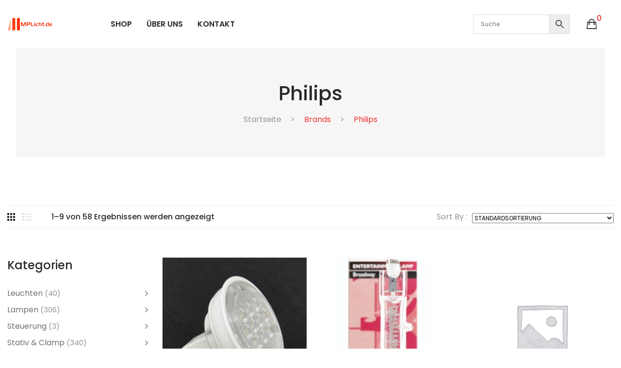

--- FILE ---
content_type: text/html; charset=UTF-8
request_url: https://mplicht.de/brand/philips/
body_size: 30190
content:
<!DOCTYPE html>
<html lang="de">
<head>
<meta charset="UTF-8" />
<meta name="viewport" content="width=device-width, initial-scale=1">
<link rel="profile" href="https://gmpg.org/xfn/11" />
<link rel="pingback" href="https://mplicht.de/xmlrpc.php" />
				<script>document.documentElement.className = document.documentElement.className + ' yes-js js_active js'</script>
				<meta name='robots' content='index, follow, max-image-preview:large, max-snippet:-1, max-video-preview:-1' />

	<!-- This site is optimized with the Yoast SEO plugin v18.8 - https://yoast.com/wordpress/plugins/seo/ -->
	<title>Philips Archive - MPLicht</title>
	<link rel="canonical" href="https://mplicht.de/brand/philips/" />
	<link rel="next" href="https://mplicht.de/brand/philips/page/2/" />
	<meta property="og:locale" content="de_DE" />
	<meta property="og:type" content="article" />
	<meta property="og:title" content="Philips Archive - MPLicht" />
	<meta property="og:url" content="https://mplicht.de/brand/philips/" />
	<meta property="og:site_name" content="MPLicht" />
	<meta name="twitter:card" content="summary_large_image" />
	<script type="application/ld+json" class="yoast-schema-graph">{"@context":"https://schema.org","@graph":[{"@type":["Person","Organization"],"@id":"https://mplicht.de/#/schema/person/eded427ea713e1ca3e6ff107596ff455","name":"Marco Philipp","logo":{"@id":"https://mplicht.de/#/schema/person/image/"}},{"@type":"WebSite","@id":"https://mplicht.de/#website","url":"https://mplicht.de/","name":"MPLicht","description":"Onlineshop für Veranstaltungstechnik, Filmtechnik, Fotozubehör","publisher":{"@id":"https://mplicht.de/#/schema/person/eded427ea713e1ca3e6ff107596ff455"},"potentialAction":[{"@type":"SearchAction","target":{"@type":"EntryPoint","urlTemplate":"https://mplicht.de/?s={search_term_string}"},"query-input":"required name=search_term_string"}],"inLanguage":"de"},{"@type":"CollectionPage","@id":"https://mplicht.de/brand/philips/#webpage","url":"https://mplicht.de/brand/philips/","name":"Philips Archive - MPLicht","isPartOf":{"@id":"https://mplicht.de/#website"},"breadcrumb":{"@id":"https://mplicht.de/brand/philips/#breadcrumb"},"inLanguage":"de","potentialAction":[{"@type":"ReadAction","target":["https://mplicht.de/brand/philips/"]}]},{"@type":"BreadcrumbList","@id":"https://mplicht.de/brand/philips/#breadcrumb","itemListElement":[{"@type":"ListItem","position":1,"name":"Startseite","item":"https://mplicht.de/"},{"@type":"ListItem","position":2,"name":"Philips"}]}]}</script>
	<!-- / Yoast SEO plugin. -->


<link rel='dns-prefetch' href='//fonts.googleapis.com' />
<link rel='dns-prefetch' href='//s.w.org' />
<link rel='preconnect' href='https://fonts.gstatic.com' crossorigin />
<link rel="alternate" type="application/rss+xml" title="MPLicht &raquo; Feed" href="https://mplicht.de/feed/" />
<link rel="alternate" type="application/rss+xml" title="MPLicht &raquo; Kommentar-Feed" href="https://mplicht.de/comments/feed/" />
<link rel="alternate" type="application/rss+xml" title="MPLicht &raquo; Philips Brand Feed" href="https://mplicht.de/brand/philips/feed/" />
<script type="text/javascript">
window._wpemojiSettings = {"baseUrl":"https:\/\/s.w.org\/images\/core\/emoji\/13.1.0\/72x72\/","ext":".png","svgUrl":"https:\/\/s.w.org\/images\/core\/emoji\/13.1.0\/svg\/","svgExt":".svg","source":{"concatemoji":"https:\/\/mplicht.de\/wp-includes\/js\/wp-emoji-release.min.js?ver=5.9.12"}};
/*! This file is auto-generated */
!function(e,a,t){var n,r,o,i=a.createElement("canvas"),p=i.getContext&&i.getContext("2d");function s(e,t){var a=String.fromCharCode;p.clearRect(0,0,i.width,i.height),p.fillText(a.apply(this,e),0,0);e=i.toDataURL();return p.clearRect(0,0,i.width,i.height),p.fillText(a.apply(this,t),0,0),e===i.toDataURL()}function c(e){var t=a.createElement("script");t.src=e,t.defer=t.type="text/javascript",a.getElementsByTagName("head")[0].appendChild(t)}for(o=Array("flag","emoji"),t.supports={everything:!0,everythingExceptFlag:!0},r=0;r<o.length;r++)t.supports[o[r]]=function(e){if(!p||!p.fillText)return!1;switch(p.textBaseline="top",p.font="600 32px Arial",e){case"flag":return s([127987,65039,8205,9895,65039],[127987,65039,8203,9895,65039])?!1:!s([55356,56826,55356,56819],[55356,56826,8203,55356,56819])&&!s([55356,57332,56128,56423,56128,56418,56128,56421,56128,56430,56128,56423,56128,56447],[55356,57332,8203,56128,56423,8203,56128,56418,8203,56128,56421,8203,56128,56430,8203,56128,56423,8203,56128,56447]);case"emoji":return!s([10084,65039,8205,55357,56613],[10084,65039,8203,55357,56613])}return!1}(o[r]),t.supports.everything=t.supports.everything&&t.supports[o[r]],"flag"!==o[r]&&(t.supports.everythingExceptFlag=t.supports.everythingExceptFlag&&t.supports[o[r]]);t.supports.everythingExceptFlag=t.supports.everythingExceptFlag&&!t.supports.flag,t.DOMReady=!1,t.readyCallback=function(){t.DOMReady=!0},t.supports.everything||(n=function(){t.readyCallback()},a.addEventListener?(a.addEventListener("DOMContentLoaded",n,!1),e.addEventListener("load",n,!1)):(e.attachEvent("onload",n),a.attachEvent("onreadystatechange",function(){"complete"===a.readyState&&t.readyCallback()})),(n=t.source||{}).concatemoji?c(n.concatemoji):n.wpemoji&&n.twemoji&&(c(n.twemoji),c(n.wpemoji)))}(window,document,window._wpemojiSettings);
</script>
<style type="text/css">
img.wp-smiley,
img.emoji {
	display: inline !important;
	border: none !important;
	box-shadow: none !important;
	height: 1em !important;
	width: 1em !important;
	margin: 0 0.07em !important;
	vertical-align: -0.1em !important;
	background: none !important;
	padding: 0 !important;
}
</style>
	<link rel='stylesheet' id='font-awesome-css'  href='https://mplicht.de/wp-content/plugins/load-more-products-for-woocommerce/berocket/assets/css/font-awesome.min.css?ver=5.9.12' type='text/css' media='all' />
<style id='font-awesome-inline-css' type='text/css'>
[data-font="FontAwesome"]:before {font-family: 'FontAwesome' !important;content: attr(data-icon) !important;speak: none !important;font-weight: normal !important;font-variant: normal !important;text-transform: none !important;line-height: 1 !important;font-style: normal !important;-webkit-font-smoothing: antialiased !important;-moz-osx-font-smoothing: grayscale !important;}
</style>
<link rel='stylesheet' id='wp-block-library-css'  href='https://mplicht.de/wp-includes/css/dist/block-library/style.min.css?ver=5.9.12' type='text/css' media='all' />
<link rel='stylesheet' id='wc-blocks-vendors-style-css'  href='https://mplicht.de/wp-content/plugins/woocommerce/packages/woocommerce-blocks/build/wc-blocks-vendors-style.css?ver=7.2.2' type='text/css' media='all' />
<link rel='stylesheet' id='wc-blocks-style-css'  href='https://mplicht.de/wp-content/plugins/woocommerce/packages/woocommerce-blocks/build/wc-blocks-style.css?ver=7.2.2' type='text/css' media='all' />
<link rel='stylesheet' id='jquery-selectBox-css'  href='https://mplicht.de/wp-content/plugins/yith-woocommerce-wishlist/assets/css/jquery.selectBox.css?ver=1.2.0' type='text/css' media='all' />
<link rel='stylesheet' id='yith-wcwl-font-awesome-css'  href='https://mplicht.de/wp-content/plugins/yith-woocommerce-wishlist/assets/css/font-awesome.css?ver=4.7.0' type='text/css' media='all' />
<link rel='stylesheet' id='woocommerce_prettyPhoto_css-css'  href='//mplicht.de/wp-content/plugins/woocommerce/assets/css/prettyPhoto.css?ver=3.1.6' type='text/css' media='all' />
<link rel='stylesheet' id='yith-wcwl-main-css'  href='https://mplicht.de/wp-content/plugins/yith-woocommerce-wishlist/assets/css/style.css?ver=3.8.0' type='text/css' media='all' />
<style id='yith-wcwl-main-inline-css' type='text/css'>
.yith-wcwl-share li a{color: #FFFFFF;}.yith-wcwl-share li a:hover{color: #FFFFFF;}.yith-wcwl-share a.facebook{background: #39599E; background-color: #39599E;}.yith-wcwl-share a.facebook:hover{background: #595A5A; background-color: #595A5A;}.yith-wcwl-share a.twitter{background: #45AFE2; background-color: #45AFE2;}.yith-wcwl-share a.twitter:hover{background: #595A5A; background-color: #595A5A;}.yith-wcwl-share a.pinterest{background: #AB2E31; background-color: #AB2E31;}.yith-wcwl-share a.pinterest:hover{background: #595A5A; background-color: #595A5A;}.yith-wcwl-share a.email{background: #FBB102; background-color: #FBB102;}.yith-wcwl-share a.email:hover{background: #595A5A; background-color: #595A5A;}.yith-wcwl-share a.whatsapp{background: #00A901; background-color: #00A901;}.yith-wcwl-share a.whatsapp:hover{background: #595A5A; background-color: #595A5A;}
</style>
<style id='global-styles-inline-css' type='text/css'>
body{--wp--preset--color--black: #000000;--wp--preset--color--cyan-bluish-gray: #abb8c3;--wp--preset--color--white: #ffffff;--wp--preset--color--pale-pink: #f78da7;--wp--preset--color--vivid-red: #cf2e2e;--wp--preset--color--luminous-vivid-orange: #ff6900;--wp--preset--color--luminous-vivid-amber: #fcb900;--wp--preset--color--light-green-cyan: #7bdcb5;--wp--preset--color--vivid-green-cyan: #00d084;--wp--preset--color--pale-cyan-blue: #8ed1fc;--wp--preset--color--vivid-cyan-blue: #0693e3;--wp--preset--color--vivid-purple: #9b51e0;--wp--preset--gradient--vivid-cyan-blue-to-vivid-purple: linear-gradient(135deg,rgba(6,147,227,1) 0%,rgb(155,81,224) 100%);--wp--preset--gradient--light-green-cyan-to-vivid-green-cyan: linear-gradient(135deg,rgb(122,220,180) 0%,rgb(0,208,130) 100%);--wp--preset--gradient--luminous-vivid-amber-to-luminous-vivid-orange: linear-gradient(135deg,rgba(252,185,0,1) 0%,rgba(255,105,0,1) 100%);--wp--preset--gradient--luminous-vivid-orange-to-vivid-red: linear-gradient(135deg,rgba(255,105,0,1) 0%,rgb(207,46,46) 100%);--wp--preset--gradient--very-light-gray-to-cyan-bluish-gray: linear-gradient(135deg,rgb(238,238,238) 0%,rgb(169,184,195) 100%);--wp--preset--gradient--cool-to-warm-spectrum: linear-gradient(135deg,rgb(74,234,220) 0%,rgb(151,120,209) 20%,rgb(207,42,186) 40%,rgb(238,44,130) 60%,rgb(251,105,98) 80%,rgb(254,248,76) 100%);--wp--preset--gradient--blush-light-purple: linear-gradient(135deg,rgb(255,206,236) 0%,rgb(152,150,240) 100%);--wp--preset--gradient--blush-bordeaux: linear-gradient(135deg,rgb(254,205,165) 0%,rgb(254,45,45) 50%,rgb(107,0,62) 100%);--wp--preset--gradient--luminous-dusk: linear-gradient(135deg,rgb(255,203,112) 0%,rgb(199,81,192) 50%,rgb(65,88,208) 100%);--wp--preset--gradient--pale-ocean: linear-gradient(135deg,rgb(255,245,203) 0%,rgb(182,227,212) 50%,rgb(51,167,181) 100%);--wp--preset--gradient--electric-grass: linear-gradient(135deg,rgb(202,248,128) 0%,rgb(113,206,126) 100%);--wp--preset--gradient--midnight: linear-gradient(135deg,rgb(2,3,129) 0%,rgb(40,116,252) 100%);--wp--preset--duotone--dark-grayscale: url('#wp-duotone-dark-grayscale');--wp--preset--duotone--grayscale: url('#wp-duotone-grayscale');--wp--preset--duotone--purple-yellow: url('#wp-duotone-purple-yellow');--wp--preset--duotone--blue-red: url('#wp-duotone-blue-red');--wp--preset--duotone--midnight: url('#wp-duotone-midnight');--wp--preset--duotone--magenta-yellow: url('#wp-duotone-magenta-yellow');--wp--preset--duotone--purple-green: url('#wp-duotone-purple-green');--wp--preset--duotone--blue-orange: url('#wp-duotone-blue-orange');--wp--preset--font-size--small: 13px;--wp--preset--font-size--medium: 20px;--wp--preset--font-size--large: 36px;--wp--preset--font-size--x-large: 42px;}.has-black-color{color: var(--wp--preset--color--black) !important;}.has-cyan-bluish-gray-color{color: var(--wp--preset--color--cyan-bluish-gray) !important;}.has-white-color{color: var(--wp--preset--color--white) !important;}.has-pale-pink-color{color: var(--wp--preset--color--pale-pink) !important;}.has-vivid-red-color{color: var(--wp--preset--color--vivid-red) !important;}.has-luminous-vivid-orange-color{color: var(--wp--preset--color--luminous-vivid-orange) !important;}.has-luminous-vivid-amber-color{color: var(--wp--preset--color--luminous-vivid-amber) !important;}.has-light-green-cyan-color{color: var(--wp--preset--color--light-green-cyan) !important;}.has-vivid-green-cyan-color{color: var(--wp--preset--color--vivid-green-cyan) !important;}.has-pale-cyan-blue-color{color: var(--wp--preset--color--pale-cyan-blue) !important;}.has-vivid-cyan-blue-color{color: var(--wp--preset--color--vivid-cyan-blue) !important;}.has-vivid-purple-color{color: var(--wp--preset--color--vivid-purple) !important;}.has-black-background-color{background-color: var(--wp--preset--color--black) !important;}.has-cyan-bluish-gray-background-color{background-color: var(--wp--preset--color--cyan-bluish-gray) !important;}.has-white-background-color{background-color: var(--wp--preset--color--white) !important;}.has-pale-pink-background-color{background-color: var(--wp--preset--color--pale-pink) !important;}.has-vivid-red-background-color{background-color: var(--wp--preset--color--vivid-red) !important;}.has-luminous-vivid-orange-background-color{background-color: var(--wp--preset--color--luminous-vivid-orange) !important;}.has-luminous-vivid-amber-background-color{background-color: var(--wp--preset--color--luminous-vivid-amber) !important;}.has-light-green-cyan-background-color{background-color: var(--wp--preset--color--light-green-cyan) !important;}.has-vivid-green-cyan-background-color{background-color: var(--wp--preset--color--vivid-green-cyan) !important;}.has-pale-cyan-blue-background-color{background-color: var(--wp--preset--color--pale-cyan-blue) !important;}.has-vivid-cyan-blue-background-color{background-color: var(--wp--preset--color--vivid-cyan-blue) !important;}.has-vivid-purple-background-color{background-color: var(--wp--preset--color--vivid-purple) !important;}.has-black-border-color{border-color: var(--wp--preset--color--black) !important;}.has-cyan-bluish-gray-border-color{border-color: var(--wp--preset--color--cyan-bluish-gray) !important;}.has-white-border-color{border-color: var(--wp--preset--color--white) !important;}.has-pale-pink-border-color{border-color: var(--wp--preset--color--pale-pink) !important;}.has-vivid-red-border-color{border-color: var(--wp--preset--color--vivid-red) !important;}.has-luminous-vivid-orange-border-color{border-color: var(--wp--preset--color--luminous-vivid-orange) !important;}.has-luminous-vivid-amber-border-color{border-color: var(--wp--preset--color--luminous-vivid-amber) !important;}.has-light-green-cyan-border-color{border-color: var(--wp--preset--color--light-green-cyan) !important;}.has-vivid-green-cyan-border-color{border-color: var(--wp--preset--color--vivid-green-cyan) !important;}.has-pale-cyan-blue-border-color{border-color: var(--wp--preset--color--pale-cyan-blue) !important;}.has-vivid-cyan-blue-border-color{border-color: var(--wp--preset--color--vivid-cyan-blue) !important;}.has-vivid-purple-border-color{border-color: var(--wp--preset--color--vivid-purple) !important;}.has-vivid-cyan-blue-to-vivid-purple-gradient-background{background: var(--wp--preset--gradient--vivid-cyan-blue-to-vivid-purple) !important;}.has-light-green-cyan-to-vivid-green-cyan-gradient-background{background: var(--wp--preset--gradient--light-green-cyan-to-vivid-green-cyan) !important;}.has-luminous-vivid-amber-to-luminous-vivid-orange-gradient-background{background: var(--wp--preset--gradient--luminous-vivid-amber-to-luminous-vivid-orange) !important;}.has-luminous-vivid-orange-to-vivid-red-gradient-background{background: var(--wp--preset--gradient--luminous-vivid-orange-to-vivid-red) !important;}.has-very-light-gray-to-cyan-bluish-gray-gradient-background{background: var(--wp--preset--gradient--very-light-gray-to-cyan-bluish-gray) !important;}.has-cool-to-warm-spectrum-gradient-background{background: var(--wp--preset--gradient--cool-to-warm-spectrum) !important;}.has-blush-light-purple-gradient-background{background: var(--wp--preset--gradient--blush-light-purple) !important;}.has-blush-bordeaux-gradient-background{background: var(--wp--preset--gradient--blush-bordeaux) !important;}.has-luminous-dusk-gradient-background{background: var(--wp--preset--gradient--luminous-dusk) !important;}.has-pale-ocean-gradient-background{background: var(--wp--preset--gradient--pale-ocean) !important;}.has-electric-grass-gradient-background{background: var(--wp--preset--gradient--electric-grass) !important;}.has-midnight-gradient-background{background: var(--wp--preset--gradient--midnight) !important;}.has-small-font-size{font-size: var(--wp--preset--font-size--small) !important;}.has-medium-font-size{font-size: var(--wp--preset--font-size--medium) !important;}.has-large-font-size{font-size: var(--wp--preset--font-size--large) !important;}.has-x-large-font-size{font-size: var(--wp--preset--font-size--x-large) !important;}
</style>
<style id='extendify-gutenberg-patterns-and-templates-utilities-inline-css' type='text/css'>
.ext-absolute{position:absolute!important}.ext-relative{position:relative!important}.ext-top-base{top:var(--wp--style--block-gap,1.75rem)!important}.ext-top-lg{top:var(--extendify--spacing--large,3rem)!important}.ext--top-base{top:calc(var(--wp--style--block-gap, 1.75rem)*-1)!important}.ext--top-lg{top:calc(var(--extendify--spacing--large, 3rem)*-1)!important}.ext-right-base{right:var(--wp--style--block-gap,1.75rem)!important}.ext-right-lg{right:var(--extendify--spacing--large,3rem)!important}.ext--right-base{right:calc(var(--wp--style--block-gap, 1.75rem)*-1)!important}.ext--right-lg{right:calc(var(--extendify--spacing--large, 3rem)*-1)!important}.ext-bottom-base{bottom:var(--wp--style--block-gap,1.75rem)!important}.ext-bottom-lg{bottom:var(--extendify--spacing--large,3rem)!important}.ext--bottom-base{bottom:calc(var(--wp--style--block-gap, 1.75rem)*-1)!important}.ext--bottom-lg{bottom:calc(var(--extendify--spacing--large, 3rem)*-1)!important}.ext-left-base{left:var(--wp--style--block-gap,1.75rem)!important}.ext-left-lg{left:var(--extendify--spacing--large,3rem)!important}.ext--left-base{left:calc(var(--wp--style--block-gap, 1.75rem)*-1)!important}.ext--left-lg{left:calc(var(--extendify--spacing--large, 3rem)*-1)!important}.ext-order-1{order:1!important}.ext-order-2{order:2!important}.ext-col-auto{grid-column:auto!important}.ext-col-span-1{grid-column:span 1/span 1!important}.ext-col-span-2{grid-column:span 2/span 2!important}.ext-col-span-3{grid-column:span 3/span 3!important}.ext-col-span-4{grid-column:span 4/span 4!important}.ext-col-span-5{grid-column:span 5/span 5!important}.ext-col-span-6{grid-column:span 6/span 6!important}.ext-col-span-7{grid-column:span 7/span 7!important}.ext-col-span-8{grid-column:span 8/span 8!important}.ext-col-span-9{grid-column:span 9/span 9!important}.ext-col-span-10{grid-column:span 10/span 10!important}.ext-col-span-11{grid-column:span 11/span 11!important}.ext-col-span-12{grid-column:span 12/span 12!important}.ext-col-span-full{grid-column:1/-1!important}.ext-col-start-1{grid-column-start:1!important}.ext-col-start-2{grid-column-start:2!important}.ext-col-start-3{grid-column-start:3!important}.ext-col-start-4{grid-column-start:4!important}.ext-col-start-5{grid-column-start:5!important}.ext-col-start-6{grid-column-start:6!important}.ext-col-start-7{grid-column-start:7!important}.ext-col-start-8{grid-column-start:8!important}.ext-col-start-9{grid-column-start:9!important}.ext-col-start-10{grid-column-start:10!important}.ext-col-start-11{grid-column-start:11!important}.ext-col-start-12{grid-column-start:12!important}.ext-col-start-13{grid-column-start:13!important}.ext-col-start-auto{grid-column-start:auto!important}.ext-col-end-1{grid-column-end:1!important}.ext-col-end-2{grid-column-end:2!important}.ext-col-end-3{grid-column-end:3!important}.ext-col-end-4{grid-column-end:4!important}.ext-col-end-5{grid-column-end:5!important}.ext-col-end-6{grid-column-end:6!important}.ext-col-end-7{grid-column-end:7!important}.ext-col-end-8{grid-column-end:8!important}.ext-col-end-9{grid-column-end:9!important}.ext-col-end-10{grid-column-end:10!important}.ext-col-end-11{grid-column-end:11!important}.ext-col-end-12{grid-column-end:12!important}.ext-col-end-13{grid-column-end:13!important}.ext-col-end-auto{grid-column-end:auto!important}.ext-row-auto{grid-row:auto!important}.ext-row-span-1{grid-row:span 1/span 1!important}.ext-row-span-2{grid-row:span 2/span 2!important}.ext-row-span-3{grid-row:span 3/span 3!important}.ext-row-span-4{grid-row:span 4/span 4!important}.ext-row-span-5{grid-row:span 5/span 5!important}.ext-row-span-6{grid-row:span 6/span 6!important}.ext-row-span-full{grid-row:1/-1!important}.ext-row-start-1{grid-row-start:1!important}.ext-row-start-2{grid-row-start:2!important}.ext-row-start-3{grid-row-start:3!important}.ext-row-start-4{grid-row-start:4!important}.ext-row-start-5{grid-row-start:5!important}.ext-row-start-6{grid-row-start:6!important}.ext-row-start-7{grid-row-start:7!important}.ext-row-start-auto{grid-row-start:auto!important}.ext-row-end-1{grid-row-end:1!important}.ext-row-end-2{grid-row-end:2!important}.ext-row-end-3{grid-row-end:3!important}.ext-row-end-4{grid-row-end:4!important}.ext-row-end-5{grid-row-end:5!important}.ext-row-end-6{grid-row-end:6!important}.ext-row-end-7{grid-row-end:7!important}.ext-row-end-auto{grid-row-end:auto!important}.ext-m-0:not([style*=margin]){margin:0!important}.ext-m-auto:not([style*=margin]){margin:auto!important}.ext-m-base:not([style*=margin]){margin:var(--wp--style--block-gap,1.75rem)!important}.ext-m-lg:not([style*=margin]){margin:var(--extendify--spacing--large,3rem)!important}.ext--m-base:not([style*=margin]){margin:calc(var(--wp--style--block-gap, 1.75rem)*-1)!important}.ext--m-lg:not([style*=margin]){margin:calc(var(--extendify--spacing--large, 3rem)*-1)!important}.ext-mx-0:not([style*=margin]){margin-left:0!important;margin-right:0!important}.ext-mx-auto:not([style*=margin]){margin-left:auto!important;margin-right:auto!important}.ext-mx-base:not([style*=margin]){margin-left:var(--wp--style--block-gap,1.75rem)!important;margin-right:var(--wp--style--block-gap,1.75rem)!important}.ext-mx-lg:not([style*=margin]){margin-left:var(--extendify--spacing--large,3rem)!important;margin-right:var(--extendify--spacing--large,3rem)!important}.ext--mx-base:not([style*=margin]){margin-left:calc(var(--wp--style--block-gap, 1.75rem)*-1)!important;margin-right:calc(var(--wp--style--block-gap, 1.75rem)*-1)!important}.ext--mx-lg:not([style*=margin]){margin-left:calc(var(--extendify--spacing--large, 3rem)*-1)!important;margin-right:calc(var(--extendify--spacing--large, 3rem)*-1)!important}.ext-my-0:not([style*=margin]){margin-bottom:0!important;margin-top:0!important}.ext-my-auto:not([style*=margin]){margin-bottom:auto!important;margin-top:auto!important}.ext-my-base:not([style*=margin]){margin-bottom:var(--wp--style--block-gap,1.75rem)!important;margin-top:var(--wp--style--block-gap,1.75rem)!important}.ext-my-lg:not([style*=margin]){margin-bottom:var(--extendify--spacing--large,3rem)!important;margin-top:var(--extendify--spacing--large,3rem)!important}.ext--my-base:not([style*=margin]){margin-bottom:calc(var(--wp--style--block-gap, 1.75rem)*-1)!important;margin-top:calc(var(--wp--style--block-gap, 1.75rem)*-1)!important}.ext--my-lg:not([style*=margin]){margin-bottom:calc(var(--extendify--spacing--large, 3rem)*-1)!important;margin-top:calc(var(--extendify--spacing--large, 3rem)*-1)!important}.ext-mt-0:not([style*=margin]){margin-top:0!important}.ext-mt-auto:not([style*=margin]){margin-top:auto!important}.ext-mt-base:not([style*=margin]){margin-top:var(--wp--style--block-gap,1.75rem)!important}.ext-mt-lg:not([style*=margin]){margin-top:var(--extendify--spacing--large,3rem)!important}.ext--mt-base:not([style*=margin]){margin-top:calc(var(--wp--style--block-gap, 1.75rem)*-1)!important}.ext--mt-lg:not([style*=margin]){margin-top:calc(var(--extendify--spacing--large, 3rem)*-1)!important}.ext-mr-0:not([style*=margin]){margin-right:0!important}.ext-mr-auto:not([style*=margin]){margin-right:auto!important}.ext-mr-base:not([style*=margin]){margin-right:var(--wp--style--block-gap,1.75rem)!important}.ext-mr-lg:not([style*=margin]){margin-right:var(--extendify--spacing--large,3rem)!important}.ext--mr-base:not([style*=margin]){margin-right:calc(var(--wp--style--block-gap, 1.75rem)*-1)!important}.ext--mr-lg:not([style*=margin]){margin-right:calc(var(--extendify--spacing--large, 3rem)*-1)!important}.ext-mb-0:not([style*=margin]){margin-bottom:0!important}.ext-mb-auto:not([style*=margin]){margin-bottom:auto!important}.ext-mb-base:not([style*=margin]){margin-bottom:var(--wp--style--block-gap,1.75rem)!important}.ext-mb-lg:not([style*=margin]){margin-bottom:var(--extendify--spacing--large,3rem)!important}.ext--mb-base:not([style*=margin]){margin-bottom:calc(var(--wp--style--block-gap, 1.75rem)*-1)!important}.ext--mb-lg:not([style*=margin]){margin-bottom:calc(var(--extendify--spacing--large, 3rem)*-1)!important}.ext-ml-0:not([style*=margin]){margin-left:0!important}.ext-ml-auto:not([style*=margin]){margin-left:auto!important}.ext-ml-base:not([style*=margin]){margin-left:var(--wp--style--block-gap,1.75rem)!important}.ext-ml-lg:not([style*=margin]){margin-left:var(--extendify--spacing--large,3rem)!important}.ext--ml-base:not([style*=margin]){margin-left:calc(var(--wp--style--block-gap, 1.75rem)*-1)!important}.ext--ml-lg:not([style*=margin]){margin-left:calc(var(--extendify--spacing--large, 3rem)*-1)!important}.ext-block{display:block!important}.ext-inline-block{display:inline-block!important}.ext-inline{display:inline!important}.ext-flex{display:flex!important}.ext-inline-flex{display:inline-flex!important}.ext-grid{display:grid!important}.ext-inline-grid{display:inline-grid!important}.ext-hidden{display:none!important}.ext-w-auto{width:auto!important}.ext-w-full{width:100%!important}.ext-max-w-full{max-width:100%!important}.ext-flex-1{flex:1 1 0%!important}.ext-flex-auto{flex:1 1 auto!important}.ext-flex-initial{flex:0 1 auto!important}.ext-flex-none{flex:none!important}.ext-flex-shrink-0{flex-shrink:0!important}.ext-flex-shrink{flex-shrink:1!important}.ext-flex-grow-0{flex-grow:0!important}.ext-flex-grow{flex-grow:1!important}.ext-list-none{list-style-type:none!important}.ext-grid-cols-1{grid-template-columns:repeat(1,minmax(0,1fr))!important}.ext-grid-cols-2{grid-template-columns:repeat(2,minmax(0,1fr))!important}.ext-grid-cols-3{grid-template-columns:repeat(3,minmax(0,1fr))!important}.ext-grid-cols-4{grid-template-columns:repeat(4,minmax(0,1fr))!important}.ext-grid-cols-5{grid-template-columns:repeat(5,minmax(0,1fr))!important}.ext-grid-cols-6{grid-template-columns:repeat(6,minmax(0,1fr))!important}.ext-grid-cols-7{grid-template-columns:repeat(7,minmax(0,1fr))!important}.ext-grid-cols-8{grid-template-columns:repeat(8,minmax(0,1fr))!important}.ext-grid-cols-9{grid-template-columns:repeat(9,minmax(0,1fr))!important}.ext-grid-cols-10{grid-template-columns:repeat(10,minmax(0,1fr))!important}.ext-grid-cols-11{grid-template-columns:repeat(11,minmax(0,1fr))!important}.ext-grid-cols-12{grid-template-columns:repeat(12,minmax(0,1fr))!important}.ext-grid-cols-none{grid-template-columns:none!important}.ext-grid-rows-1{grid-template-rows:repeat(1,minmax(0,1fr))!important}.ext-grid-rows-2{grid-template-rows:repeat(2,minmax(0,1fr))!important}.ext-grid-rows-3{grid-template-rows:repeat(3,minmax(0,1fr))!important}.ext-grid-rows-4{grid-template-rows:repeat(4,minmax(0,1fr))!important}.ext-grid-rows-5{grid-template-rows:repeat(5,minmax(0,1fr))!important}.ext-grid-rows-6{grid-template-rows:repeat(6,minmax(0,1fr))!important}.ext-grid-rows-none{grid-template-rows:none!important}.ext-flex-row{flex-direction:row!important}.ext-flex-row-reverse{flex-direction:row-reverse!important}.ext-flex-col{flex-direction:column!important}.ext-flex-col-reverse{flex-direction:column-reverse!important}.ext-flex-wrap{flex-wrap:wrap!important}.ext-flex-wrap-reverse{flex-wrap:wrap-reverse!important}.ext-flex-nowrap{flex-wrap:nowrap!important}.ext-items-start{align-items:flex-start!important}.ext-items-end{align-items:flex-end!important}.ext-items-center{align-items:center!important}.ext-items-baseline{align-items:baseline!important}.ext-items-stretch{align-items:stretch!important}.ext-justify-start{justify-content:flex-start!important}.ext-justify-end{justify-content:flex-end!important}.ext-justify-center{justify-content:center!important}.ext-justify-between{justify-content:space-between!important}.ext-justify-around{justify-content:space-around!important}.ext-justify-evenly{justify-content:space-evenly!important}.ext-justify-items-start{justify-items:start!important}.ext-justify-items-end{justify-items:end!important}.ext-justify-items-center{justify-items:center!important}.ext-justify-items-stretch{justify-items:stretch!important}.ext-gap-0{gap:0!important}.ext-gap-base{gap:var(--wp--style--block-gap,1.75rem)!important}.ext-gap-lg{gap:var(--extendify--spacing--large,3rem)!important}.ext-gap-x-0{-moz-column-gap:0!important;column-gap:0!important}.ext-gap-x-base{-moz-column-gap:var(--wp--style--block-gap,1.75rem)!important;column-gap:var(--wp--style--block-gap,1.75rem)!important}.ext-gap-x-lg{-moz-column-gap:var(--extendify--spacing--large,3rem)!important;column-gap:var(--extendify--spacing--large,3rem)!important}.ext-gap-y-0{row-gap:0!important}.ext-gap-y-base{row-gap:var(--wp--style--block-gap,1.75rem)!important}.ext-gap-y-lg{row-gap:var(--extendify--spacing--large,3rem)!important}.ext-justify-self-auto{justify-self:auto!important}.ext-justify-self-start{justify-self:start!important}.ext-justify-self-end{justify-self:end!important}.ext-justify-self-center{justify-self:center!important}.ext-justify-self-stretch{justify-self:stretch!important}.ext-rounded-none{border-radius:0!important}.ext-rounded-full{border-radius:9999px!important}.ext-rounded-t-none{border-top-left-radius:0!important;border-top-right-radius:0!important}.ext-rounded-t-full{border-top-left-radius:9999px!important;border-top-right-radius:9999px!important}.ext-rounded-r-none{border-bottom-right-radius:0!important;border-top-right-radius:0!important}.ext-rounded-r-full{border-bottom-right-radius:9999px!important;border-top-right-radius:9999px!important}.ext-rounded-b-none{border-bottom-left-radius:0!important;border-bottom-right-radius:0!important}.ext-rounded-b-full{border-bottom-left-radius:9999px!important;border-bottom-right-radius:9999px!important}.ext-rounded-l-none{border-bottom-left-radius:0!important;border-top-left-radius:0!important}.ext-rounded-l-full{border-bottom-left-radius:9999px!important;border-top-left-radius:9999px!important}.ext-rounded-tl-none{border-top-left-radius:0!important}.ext-rounded-tl-full{border-top-left-radius:9999px!important}.ext-rounded-tr-none{border-top-right-radius:0!important}.ext-rounded-tr-full{border-top-right-radius:9999px!important}.ext-rounded-br-none{border-bottom-right-radius:0!important}.ext-rounded-br-full{border-bottom-right-radius:9999px!important}.ext-rounded-bl-none{border-bottom-left-radius:0!important}.ext-rounded-bl-full{border-bottom-left-radius:9999px!important}.ext-border-0{border-width:0!important}.ext-border-t-0{border-top-width:0!important}.ext-border-r-0{border-right-width:0!important}.ext-border-b-0{border-bottom-width:0!important}.ext-border-l-0{border-left-width:0!important}.ext-p-0:not([style*=padding]){padding:0!important}.ext-p-base:not([style*=padding]){padding:var(--wp--style--block-gap,1.75rem)!important}.ext-p-lg:not([style*=padding]){padding:var(--extendify--spacing--large,3rem)!important}.ext-px-0:not([style*=padding]){padding-left:0!important;padding-right:0!important}.ext-px-base:not([style*=padding]){padding-left:var(--wp--style--block-gap,1.75rem)!important;padding-right:var(--wp--style--block-gap,1.75rem)!important}.ext-px-lg:not([style*=padding]){padding-left:var(--extendify--spacing--large,3rem)!important;padding-right:var(--extendify--spacing--large,3rem)!important}.ext-py-0:not([style*=padding]){padding-bottom:0!important;padding-top:0!important}.ext-py-base:not([style*=padding]){padding-bottom:var(--wp--style--block-gap,1.75rem)!important;padding-top:var(--wp--style--block-gap,1.75rem)!important}.ext-py-lg:not([style*=padding]){padding-bottom:var(--extendify--spacing--large,3rem)!important;padding-top:var(--extendify--spacing--large,3rem)!important}.ext-pt-0:not([style*=padding]){padding-top:0!important}.ext-pt-base:not([style*=padding]){padding-top:var(--wp--style--block-gap,1.75rem)!important}.ext-pt-lg:not([style*=padding]){padding-top:var(--extendify--spacing--large,3rem)!important}.ext-pr-0:not([style*=padding]){padding-right:0!important}.ext-pr-base:not([style*=padding]){padding-right:var(--wp--style--block-gap,1.75rem)!important}.ext-pr-lg:not([style*=padding]){padding-right:var(--extendify--spacing--large,3rem)!important}.ext-pb-0:not([style*=padding]){padding-bottom:0!important}.ext-pb-base:not([style*=padding]){padding-bottom:var(--wp--style--block-gap,1.75rem)!important}.ext-pb-lg:not([style*=padding]){padding-bottom:var(--extendify--spacing--large,3rem)!important}.ext-pl-0:not([style*=padding]){padding-left:0!important}.ext-pl-base:not([style*=padding]){padding-left:var(--wp--style--block-gap,1.75rem)!important}.ext-pl-lg:not([style*=padding]){padding-left:var(--extendify--spacing--large,3rem)!important}.ext-text-left{text-align:left!important}.ext-text-center{text-align:center!important}.ext-text-right{text-align:right!important}.ext-leading-none{line-height:1!important}.ext-leading-tight{line-height:1.25!important}.ext-leading-snug{line-height:1.375!important}.ext-leading-normal{line-height:1.5!important}.ext-leading-relaxed{line-height:1.625!important}.ext-leading-loose{line-height:2!important}.clip-path--rhombus img{-webkit-clip-path:polygon(15% 6%,80% 29%,84% 93%,23% 69%);clip-path:polygon(15% 6%,80% 29%,84% 93%,23% 69%)}.clip-path--diamond img{-webkit-clip-path:polygon(5% 29%,60% 2%,91% 64%,36% 89%);clip-path:polygon(5% 29%,60% 2%,91% 64%,36% 89%)}.clip-path--rhombus-alt img{-webkit-clip-path:polygon(14% 9%,85% 24%,91% 89%,19% 76%);clip-path:polygon(14% 9%,85% 24%,91% 89%,19% 76%)}.wp-block-columns[class*=fullwidth-cols]{margin-bottom:unset}.wp-block-column.editor\:pointer-events-none{margin-bottom:0!important;margin-top:0!important}.is-root-container.block-editor-block-list__layout>[data-align=full]:not(:first-of-type)>.wp-block-column.editor\:pointer-events-none,.is-root-container.block-editor-block-list__layout>[data-align=wide]>.wp-block-column.editor\:pointer-events-none{margin-top:calc(var(--wp--style--block-gap, 28px)*-1)!important}.ext .wp-block-columns .wp-block-column[style*=padding]{padding-left:0!important;padding-right:0!important}.ext .wp-block-columns+.wp-block-columns:not([class*=mt-]):not([class*=my-]):not([style*=margin]){margin-top:0!important}[class*=fullwidth-cols] .wp-block-column:first-child,[class*=fullwidth-cols] .wp-block-group:first-child{margin-top:0}[class*=fullwidth-cols] .wp-block-column:last-child,[class*=fullwidth-cols] .wp-block-group:last-child{margin-bottom:0}[class*=fullwidth-cols] .wp-block-column:first-child>*,[class*=fullwidth-cols] .wp-block-column>:first-child{margin-top:0}.ext .is-not-stacked-on-mobile .wp-block-column,[class*=fullwidth-cols] .wp-block-column>:last-child{margin-bottom:0}.wp-block-columns[class*=fullwidth-cols]:not(.is-not-stacked-on-mobile)>.wp-block-column:not(:last-child){margin-bottom:var(--wp--style--block-gap,1.75rem)}@media (min-width:782px){.wp-block-columns[class*=fullwidth-cols]:not(.is-not-stacked-on-mobile)>.wp-block-column:not(:last-child){margin-bottom:0}}.wp-block-columns[class*=fullwidth-cols].is-not-stacked-on-mobile>.wp-block-column{margin-bottom:0!important}@media (min-width:600px) and (max-width:781px){.wp-block-columns[class*=fullwidth-cols]:not(.is-not-stacked-on-mobile)>.wp-block-column:nth-child(2n){margin-left:var(--wp--style--block-gap,2em)}}@media (max-width:781px){.tablet\:fullwidth-cols.wp-block-columns:not(.is-not-stacked-on-mobile){flex-wrap:wrap}.tablet\:fullwidth-cols.wp-block-columns:not(.is-not-stacked-on-mobile)>.wp-block-column,.tablet\:fullwidth-cols.wp-block-columns:not(.is-not-stacked-on-mobile)>.wp-block-column:not([style*=margin]){margin-left:0!important}.tablet\:fullwidth-cols.wp-block-columns:not(.is-not-stacked-on-mobile)>.wp-block-column{flex-basis:100%!important}}@media (max-width:1079px){.desktop\:fullwidth-cols.wp-block-columns:not(.is-not-stacked-on-mobile){flex-wrap:wrap}.desktop\:fullwidth-cols.wp-block-columns:not(.is-not-stacked-on-mobile)>.wp-block-column,.desktop\:fullwidth-cols.wp-block-columns:not(.is-not-stacked-on-mobile)>.wp-block-column:not([style*=margin]){margin-left:0!important}.desktop\:fullwidth-cols.wp-block-columns:not(.is-not-stacked-on-mobile)>.wp-block-column{flex-basis:100%!important}.desktop\:fullwidth-cols.wp-block-columns:not(.is-not-stacked-on-mobile)>.wp-block-column:not(:last-child){margin-bottom:var(--wp--style--block-gap,1.75rem)!important}}.direction-rtl{direction:rtl}.direction-ltr{direction:ltr}.is-style-inline-list{padding-left:0!important}.is-style-inline-list li{list-style-type:none!important}@media (min-width:782px){.is-style-inline-list li{display:inline!important;margin-right:var(--wp--style--block-gap,1.75rem)!important}}@media (min-width:782px){.is-style-inline-list li:first-child{margin-left:0!important}}@media (min-width:782px){.is-style-inline-list li:last-child{margin-right:0!important}}.bring-to-front{position:relative;z-index:10}.text-stroke{-webkit-text-stroke-color:var(--wp--preset--color--background)}.text-stroke,.text-stroke--primary{-webkit-text-stroke-width:var(
        --wp--custom--typography--text-stroke-width,2px
    )}.text-stroke--primary{-webkit-text-stroke-color:var(--wp--preset--color--primary)}.text-stroke--secondary{-webkit-text-stroke-width:var(
        --wp--custom--typography--text-stroke-width,2px
    );-webkit-text-stroke-color:var(--wp--preset--color--secondary)}.editor\:no-caption .block-editor-rich-text__editable{display:none!important}.editor\:no-inserter .wp-block-column:not(.is-selected)>.block-list-appender,.editor\:no-inserter .wp-block-cover__inner-container>.block-list-appender,.editor\:no-inserter .wp-block-group__inner-container>.block-list-appender,.editor\:no-inserter>.block-list-appender{display:none}.editor\:no-resize .components-resizable-box__handle,.editor\:no-resize .components-resizable-box__handle:after,.editor\:no-resize .components-resizable-box__side-handle:before{display:none;pointer-events:none}.editor\:no-resize .components-resizable-box__container{display:block}.editor\:pointer-events-none{pointer-events:none}.is-style-angled{justify-content:flex-end}.ext .is-style-angled>[class*=_inner-container],.is-style-angled{align-items:center}.is-style-angled .wp-block-cover__image-background,.is-style-angled .wp-block-cover__video-background{-webkit-clip-path:polygon(0 0,30% 0,50% 100%,0 100%);clip-path:polygon(0 0,30% 0,50% 100%,0 100%);z-index:1}@media (min-width:782px){.is-style-angled .wp-block-cover__image-background,.is-style-angled .wp-block-cover__video-background{-webkit-clip-path:polygon(0 0,55% 0,65% 100%,0 100%);clip-path:polygon(0 0,55% 0,65% 100%,0 100%)}}.has-foreground-color{color:var(--wp--preset--color--foreground,#000)!important}.has-foreground-background-color{background-color:var(--wp--preset--color--foreground,#000)!important}.has-background-color{color:var(--wp--preset--color--background,#fff)!important}.has-background-background-color{background-color:var(--wp--preset--color--background,#fff)!important}.has-primary-color{color:var(--wp--preset--color--primary,#4b5563)!important}.has-primary-background-color{background-color:var(--wp--preset--color--primary,#4b5563)!important}.has-secondary-color{color:var(--wp--preset--color--secondary,#9ca3af)!important}.has-secondary-background-color{background-color:var(--wp--preset--color--secondary,#9ca3af)!important}.ext.has-text-color h1,.ext.has-text-color h2,.ext.has-text-color h3,.ext.has-text-color h4,.ext.has-text-color h5,.ext.has-text-color h6,.ext.has-text-color p{color:currentColor}.has-white-color{color:var(--wp--preset--color--white,#fff)!important}.has-black-color{color:var(--wp--preset--color--black,#000)!important}.has-ext-foreground-background-color{background-color:var(
        --wp--preset--color--foreground,var(--wp--preset--color--black,#000)
    )!important}.has-ext-primary-background-color{background-color:var(
        --wp--preset--color--primary,var(--wp--preset--color--cyan-bluish-gray,#000)
    )!important}.wp-block-button__link.has-black-background-color{border-color:var(--wp--preset--color--black,#000)}.wp-block-button__link.has-white-background-color{border-color:var(--wp--preset--color--white,#fff)}.has-ext-small-font-size{font-size:var(--wp--preset--font-size--ext-small)!important}.has-ext-medium-font-size{font-size:var(--wp--preset--font-size--ext-medium)!important}.has-ext-large-font-size{font-size:var(--wp--preset--font-size--ext-large)!important;line-height:1.2}.has-ext-x-large-font-size{font-size:var(--wp--preset--font-size--ext-x-large)!important;line-height:1}.has-ext-xx-large-font-size{font-size:var(--wp--preset--font-size--ext-xx-large)!important;line-height:1}.has-ext-x-large-font-size:not([style*=line-height]),.has-ext-xx-large-font-size:not([style*=line-height]){line-height:1.1}.ext .wp-block-group>*{margin-bottom:0;margin-top:0}.ext .wp-block-group>*+*{margin-bottom:0}.ext .wp-block-group>*+*,.ext h2{margin-top:var(--wp--style--block-gap,1.75rem)}.ext h2{margin-bottom:var(--wp--style--block-gap,1.75rem)}.has-ext-x-large-font-size+h3,.has-ext-x-large-font-size+p{margin-top:.5rem}.ext .wp-block-buttons>.wp-block-button.wp-block-button__width-25{min-width:12rem;width:calc(25% - var(--wp--style--block-gap, .5em)*.75)}.ext .ext-grid>[class*=_inner-container]{display:grid}.ext>[class*=_inner-container]>.ext-grid:not([class*=columns]),.ext>[class*=_inner-container]>.wp-block>.ext-grid:not([class*=columns]){display:initial!important}.ext .ext-grid-cols-1>[class*=_inner-container]{grid-template-columns:repeat(1,minmax(0,1fr))!important}.ext .ext-grid-cols-2>[class*=_inner-container]{grid-template-columns:repeat(2,minmax(0,1fr))!important}.ext .ext-grid-cols-3>[class*=_inner-container]{grid-template-columns:repeat(3,minmax(0,1fr))!important}.ext .ext-grid-cols-4>[class*=_inner-container]{grid-template-columns:repeat(4,minmax(0,1fr))!important}.ext .ext-grid-cols-5>[class*=_inner-container]{grid-template-columns:repeat(5,minmax(0,1fr))!important}.ext .ext-grid-cols-6>[class*=_inner-container]{grid-template-columns:repeat(6,minmax(0,1fr))!important}.ext .ext-grid-cols-7>[class*=_inner-container]{grid-template-columns:repeat(7,minmax(0,1fr))!important}.ext .ext-grid-cols-8>[class*=_inner-container]{grid-template-columns:repeat(8,minmax(0,1fr))!important}.ext .ext-grid-cols-9>[class*=_inner-container]{grid-template-columns:repeat(9,minmax(0,1fr))!important}.ext .ext-grid-cols-10>[class*=_inner-container]{grid-template-columns:repeat(10,minmax(0,1fr))!important}.ext .ext-grid-cols-11>[class*=_inner-container]{grid-template-columns:repeat(11,minmax(0,1fr))!important}.ext .ext-grid-cols-12>[class*=_inner-container]{grid-template-columns:repeat(12,minmax(0,1fr))!important}.ext .ext-grid-cols-13>[class*=_inner-container]{grid-template-columns:repeat(13,minmax(0,1fr))!important}.ext .ext-grid-cols-none>[class*=_inner-container]{grid-template-columns:none!important}.ext .ext-grid-rows-1>[class*=_inner-container]{grid-template-rows:repeat(1,minmax(0,1fr))!important}.ext .ext-grid-rows-2>[class*=_inner-container]{grid-template-rows:repeat(2,minmax(0,1fr))!important}.ext .ext-grid-rows-3>[class*=_inner-container]{grid-template-rows:repeat(3,minmax(0,1fr))!important}.ext .ext-grid-rows-4>[class*=_inner-container]{grid-template-rows:repeat(4,minmax(0,1fr))!important}.ext .ext-grid-rows-5>[class*=_inner-container]{grid-template-rows:repeat(5,minmax(0,1fr))!important}.ext .ext-grid-rows-6>[class*=_inner-container]{grid-template-rows:repeat(6,minmax(0,1fr))!important}.ext .ext-grid-rows-none>[class*=_inner-container]{grid-template-rows:none!important}.ext .ext-items-start>[class*=_inner-container]{align-items:flex-start!important}.ext .ext-items-end>[class*=_inner-container]{align-items:flex-end!important}.ext .ext-items-center>[class*=_inner-container]{align-items:center!important}.ext .ext-items-baseline>[class*=_inner-container]{align-items:baseline!important}.ext .ext-items-stretch>[class*=_inner-container]{align-items:stretch!important}.ext.wp-block-group>:last-child{margin-bottom:0}.ext .wp-block-group__inner-container{padding:0!important}.ext.has-background{padding-left:var(--wp--style--block-gap,1.75rem);padding-right:var(--wp--style--block-gap,1.75rem)}.ext [class*=inner-container]>.alignwide [class*=inner-container],.ext [class*=inner-container]>[data-align=wide] [class*=inner-container]{max-width:var(--responsive--alignwide-width,120rem)}.ext [class*=inner-container]>.alignwide [class*=inner-container]>*,.ext [class*=inner-container]>[data-align=wide] [class*=inner-container]>*{max-width:100%!important}.ext .wp-block-image{position:relative;text-align:center}.ext .wp-block-image img{display:inline-block;vertical-align:middle}body{--extendify--spacing--large:var(
        --wp--custom--spacing--large,clamp(2em,8vw,8em)
    );--wp--preset--font-size--ext-small:1rem;--wp--preset--font-size--ext-medium:1.125rem;--wp--preset--font-size--ext-large:clamp(1.65rem,3.5vw,2.15rem);--wp--preset--font-size--ext-x-large:clamp(3rem,6vw,4.75rem);--wp--preset--font-size--ext-xx-large:clamp(3.25rem,7.5vw,5.75rem);--wp--preset--color--black:#000;--wp--preset--color--white:#fff}.ext *{box-sizing:border-box}.block-editor-block-preview__content-iframe .ext [data-type="core/spacer"] .components-resizable-box__container{background:transparent!important}.block-editor-block-preview__content-iframe .ext [data-type="core/spacer"] .block-library-spacer__resize-container:before{display:none!important}.ext .wp-block-group__inner-container figure.wp-block-gallery.alignfull{margin-bottom:unset;margin-top:unset}.ext .alignwide{margin-left:auto!important;margin-right:auto!important}.is-root-container.block-editor-block-list__layout>[data-align=full]:not(:first-of-type)>.ext-my-0,.is-root-container.block-editor-block-list__layout>[data-align=wide]>.ext-my-0:not([style*=margin]){margin-top:calc(var(--wp--style--block-gap, 28px)*-1)!important}.block-editor-block-preview__content-iframe .preview\:min-h-50{min-height:50vw!important}.block-editor-block-preview__content-iframe .preview\:min-h-60{min-height:60vw!important}.block-editor-block-preview__content-iframe .preview\:min-h-70{min-height:70vw!important}.block-editor-block-preview__content-iframe .preview\:min-h-80{min-height:80vw!important}.block-editor-block-preview__content-iframe .preview\:min-h-100{min-height:100vw!important}.ext-mr-0.alignfull:not([style*=margin]):not([style*=margin]){margin-right:0!important}.ext-ml-0:not([style*=margin]):not([style*=margin]){margin-left:0!important}.is-root-container .wp-block[data-align=full]>.ext-mx-0:not([style*=margin]):not([style*=margin]){margin-left:calc(var(--wp--custom--spacing--outer, 0)*1)!important;margin-right:calc(var(--wp--custom--spacing--outer, 0)*1)!important;overflow:hidden;width:unset}@media (min-width:782px){.tablet\:ext-absolute{position:absolute!important}.tablet\:ext-relative{position:relative!important}.tablet\:ext-top-base{top:var(--wp--style--block-gap,1.75rem)!important}.tablet\:ext-top-lg{top:var(--extendify--spacing--large,3rem)!important}.tablet\:ext--top-base{top:calc(var(--wp--style--block-gap, 1.75rem)*-1)!important}.tablet\:ext--top-lg{top:calc(var(--extendify--spacing--large, 3rem)*-1)!important}.tablet\:ext-right-base{right:var(--wp--style--block-gap,1.75rem)!important}.tablet\:ext-right-lg{right:var(--extendify--spacing--large,3rem)!important}.tablet\:ext--right-base{right:calc(var(--wp--style--block-gap, 1.75rem)*-1)!important}.tablet\:ext--right-lg{right:calc(var(--extendify--spacing--large, 3rem)*-1)!important}.tablet\:ext-bottom-base{bottom:var(--wp--style--block-gap,1.75rem)!important}.tablet\:ext-bottom-lg{bottom:var(--extendify--spacing--large,3rem)!important}.tablet\:ext--bottom-base{bottom:calc(var(--wp--style--block-gap, 1.75rem)*-1)!important}.tablet\:ext--bottom-lg{bottom:calc(var(--extendify--spacing--large, 3rem)*-1)!important}.tablet\:ext-left-base{left:var(--wp--style--block-gap,1.75rem)!important}.tablet\:ext-left-lg{left:var(--extendify--spacing--large,3rem)!important}.tablet\:ext--left-base{left:calc(var(--wp--style--block-gap, 1.75rem)*-1)!important}.tablet\:ext--left-lg{left:calc(var(--extendify--spacing--large, 3rem)*-1)!important}.tablet\:ext-order-1{order:1!important}.tablet\:ext-order-2{order:2!important}.tablet\:ext-m-0:not([style*=margin]){margin:0!important}.tablet\:ext-m-auto:not([style*=margin]){margin:auto!important}.tablet\:ext-m-base:not([style*=margin]){margin:var(--wp--style--block-gap,1.75rem)!important}.tablet\:ext-m-lg:not([style*=margin]){margin:var(--extendify--spacing--large,3rem)!important}.tablet\:ext--m-base:not([style*=margin]){margin:calc(var(--wp--style--block-gap, 1.75rem)*-1)!important}.tablet\:ext--m-lg:not([style*=margin]){margin:calc(var(--extendify--spacing--large, 3rem)*-1)!important}.tablet\:ext-mx-0:not([style*=margin]){margin-left:0!important;margin-right:0!important}.tablet\:ext-mx-auto:not([style*=margin]){margin-left:auto!important;margin-right:auto!important}.tablet\:ext-mx-base:not([style*=margin]){margin-left:var(--wp--style--block-gap,1.75rem)!important;margin-right:var(--wp--style--block-gap,1.75rem)!important}.tablet\:ext-mx-lg:not([style*=margin]){margin-left:var(--extendify--spacing--large,3rem)!important;margin-right:var(--extendify--spacing--large,3rem)!important}.tablet\:ext--mx-base:not([style*=margin]){margin-left:calc(var(--wp--style--block-gap, 1.75rem)*-1)!important;margin-right:calc(var(--wp--style--block-gap, 1.75rem)*-1)!important}.tablet\:ext--mx-lg:not([style*=margin]){margin-left:calc(var(--extendify--spacing--large, 3rem)*-1)!important;margin-right:calc(var(--extendify--spacing--large, 3rem)*-1)!important}.tablet\:ext-my-0:not([style*=margin]){margin-bottom:0!important;margin-top:0!important}.tablet\:ext-my-auto:not([style*=margin]){margin-bottom:auto!important;margin-top:auto!important}.tablet\:ext-my-base:not([style*=margin]){margin-bottom:var(--wp--style--block-gap,1.75rem)!important;margin-top:var(--wp--style--block-gap,1.75rem)!important}.tablet\:ext-my-lg:not([style*=margin]){margin-bottom:var(--extendify--spacing--large,3rem)!important;margin-top:var(--extendify--spacing--large,3rem)!important}.tablet\:ext--my-base:not([style*=margin]){margin-bottom:calc(var(--wp--style--block-gap, 1.75rem)*-1)!important;margin-top:calc(var(--wp--style--block-gap, 1.75rem)*-1)!important}.tablet\:ext--my-lg:not([style*=margin]){margin-bottom:calc(var(--extendify--spacing--large, 3rem)*-1)!important;margin-top:calc(var(--extendify--spacing--large, 3rem)*-1)!important}.tablet\:ext-mt-0:not([style*=margin]){margin-top:0!important}.tablet\:ext-mt-auto:not([style*=margin]){margin-top:auto!important}.tablet\:ext-mt-base:not([style*=margin]){margin-top:var(--wp--style--block-gap,1.75rem)!important}.tablet\:ext-mt-lg:not([style*=margin]){margin-top:var(--extendify--spacing--large,3rem)!important}.tablet\:ext--mt-base:not([style*=margin]){margin-top:calc(var(--wp--style--block-gap, 1.75rem)*-1)!important}.tablet\:ext--mt-lg:not([style*=margin]){margin-top:calc(var(--extendify--spacing--large, 3rem)*-1)!important}.tablet\:ext-mr-0:not([style*=margin]){margin-right:0!important}.tablet\:ext-mr-auto:not([style*=margin]){margin-right:auto!important}.tablet\:ext-mr-base:not([style*=margin]){margin-right:var(--wp--style--block-gap,1.75rem)!important}.tablet\:ext-mr-lg:not([style*=margin]){margin-right:var(--extendify--spacing--large,3rem)!important}.tablet\:ext--mr-base:not([style*=margin]){margin-right:calc(var(--wp--style--block-gap, 1.75rem)*-1)!important}.tablet\:ext--mr-lg:not([style*=margin]){margin-right:calc(var(--extendify--spacing--large, 3rem)*-1)!important}.tablet\:ext-mb-0:not([style*=margin]){margin-bottom:0!important}.tablet\:ext-mb-auto:not([style*=margin]){margin-bottom:auto!important}.tablet\:ext-mb-base:not([style*=margin]){margin-bottom:var(--wp--style--block-gap,1.75rem)!important}.tablet\:ext-mb-lg:not([style*=margin]){margin-bottom:var(--extendify--spacing--large,3rem)!important}.tablet\:ext--mb-base:not([style*=margin]){margin-bottom:calc(var(--wp--style--block-gap, 1.75rem)*-1)!important}.tablet\:ext--mb-lg:not([style*=margin]){margin-bottom:calc(var(--extendify--spacing--large, 3rem)*-1)!important}.tablet\:ext-ml-0:not([style*=margin]){margin-left:0!important}.tablet\:ext-ml-auto:not([style*=margin]){margin-left:auto!important}.tablet\:ext-ml-base:not([style*=margin]){margin-left:var(--wp--style--block-gap,1.75rem)!important}.tablet\:ext-ml-lg:not([style*=margin]){margin-left:var(--extendify--spacing--large,3rem)!important}.tablet\:ext--ml-base:not([style*=margin]){margin-left:calc(var(--wp--style--block-gap, 1.75rem)*-1)!important}.tablet\:ext--ml-lg:not([style*=margin]){margin-left:calc(var(--extendify--spacing--large, 3rem)*-1)!important}.tablet\:ext-block{display:block!important}.tablet\:ext-inline-block{display:inline-block!important}.tablet\:ext-inline{display:inline!important}.tablet\:ext-flex{display:flex!important}.tablet\:ext-inline-flex{display:inline-flex!important}.tablet\:ext-grid{display:grid!important}.tablet\:ext-inline-grid{display:inline-grid!important}.tablet\:ext-hidden{display:none!important}.tablet\:ext-w-auto{width:auto!important}.tablet\:ext-w-full{width:100%!important}.tablet\:ext-max-w-full{max-width:100%!important}.tablet\:ext-flex-1{flex:1 1 0%!important}.tablet\:ext-flex-auto{flex:1 1 auto!important}.tablet\:ext-flex-initial{flex:0 1 auto!important}.tablet\:ext-flex-none{flex:none!important}.tablet\:ext-flex-shrink-0{flex-shrink:0!important}.tablet\:ext-flex-shrink{flex-shrink:1!important}.tablet\:ext-flex-grow-0{flex-grow:0!important}.tablet\:ext-flex-grow{flex-grow:1!important}.tablet\:ext-list-none{list-style-type:none!important}.tablet\:ext-grid-cols-1{grid-template-columns:repeat(1,minmax(0,1fr))!important}.tablet\:ext-grid-cols-2{grid-template-columns:repeat(2,minmax(0,1fr))!important}.tablet\:ext-grid-cols-3{grid-template-columns:repeat(3,minmax(0,1fr))!important}.tablet\:ext-grid-cols-4{grid-template-columns:repeat(4,minmax(0,1fr))!important}.tablet\:ext-grid-cols-5{grid-template-columns:repeat(5,minmax(0,1fr))!important}.tablet\:ext-grid-cols-6{grid-template-columns:repeat(6,minmax(0,1fr))!important}.tablet\:ext-grid-cols-7{grid-template-columns:repeat(7,minmax(0,1fr))!important}.tablet\:ext-grid-cols-8{grid-template-columns:repeat(8,minmax(0,1fr))!important}.tablet\:ext-grid-cols-9{grid-template-columns:repeat(9,minmax(0,1fr))!important}.tablet\:ext-grid-cols-10{grid-template-columns:repeat(10,minmax(0,1fr))!important}.tablet\:ext-grid-cols-11{grid-template-columns:repeat(11,minmax(0,1fr))!important}.tablet\:ext-grid-cols-12{grid-template-columns:repeat(12,minmax(0,1fr))!important}.tablet\:ext-grid-cols-none{grid-template-columns:none!important}.tablet\:ext-flex-row{flex-direction:row!important}.tablet\:ext-flex-row-reverse{flex-direction:row-reverse!important}.tablet\:ext-flex-col{flex-direction:column!important}.tablet\:ext-flex-col-reverse{flex-direction:column-reverse!important}.tablet\:ext-flex-wrap{flex-wrap:wrap!important}.tablet\:ext-flex-wrap-reverse{flex-wrap:wrap-reverse!important}.tablet\:ext-flex-nowrap{flex-wrap:nowrap!important}.tablet\:ext-items-start{align-items:flex-start!important}.tablet\:ext-items-end{align-items:flex-end!important}.tablet\:ext-items-center{align-items:center!important}.tablet\:ext-items-baseline{align-items:baseline!important}.tablet\:ext-items-stretch{align-items:stretch!important}.tablet\:ext-justify-start{justify-content:flex-start!important}.tablet\:ext-justify-end{justify-content:flex-end!important}.tablet\:ext-justify-center{justify-content:center!important}.tablet\:ext-justify-between{justify-content:space-between!important}.tablet\:ext-justify-around{justify-content:space-around!important}.tablet\:ext-justify-evenly{justify-content:space-evenly!important}.tablet\:ext-justify-items-start{justify-items:start!important}.tablet\:ext-justify-items-end{justify-items:end!important}.tablet\:ext-justify-items-center{justify-items:center!important}.tablet\:ext-justify-items-stretch{justify-items:stretch!important}.tablet\:ext-justify-self-auto{justify-self:auto!important}.tablet\:ext-justify-self-start{justify-self:start!important}.tablet\:ext-justify-self-end{justify-self:end!important}.tablet\:ext-justify-self-center{justify-self:center!important}.tablet\:ext-justify-self-stretch{justify-self:stretch!important}.tablet\:ext-p-0:not([style*=padding]){padding:0!important}.tablet\:ext-p-base:not([style*=padding]){padding:var(--wp--style--block-gap,1.75rem)!important}.tablet\:ext-p-lg:not([style*=padding]){padding:var(--extendify--spacing--large,3rem)!important}.tablet\:ext-px-0:not([style*=padding]){padding-left:0!important;padding-right:0!important}.tablet\:ext-px-base:not([style*=padding]){padding-left:var(--wp--style--block-gap,1.75rem)!important;padding-right:var(--wp--style--block-gap,1.75rem)!important}.tablet\:ext-px-lg:not([style*=padding]){padding-left:var(--extendify--spacing--large,3rem)!important;padding-right:var(--extendify--spacing--large,3rem)!important}.tablet\:ext-py-0:not([style*=padding]){padding-bottom:0!important;padding-top:0!important}.tablet\:ext-py-base:not([style*=padding]){padding-bottom:var(--wp--style--block-gap,1.75rem)!important;padding-top:var(--wp--style--block-gap,1.75rem)!important}.tablet\:ext-py-lg:not([style*=padding]){padding-bottom:var(--extendify--spacing--large,3rem)!important;padding-top:var(--extendify--spacing--large,3rem)!important}.tablet\:ext-pt-0:not([style*=padding]){padding-top:0!important}.tablet\:ext-pt-base:not([style*=padding]){padding-top:var(--wp--style--block-gap,1.75rem)!important}.tablet\:ext-pt-lg:not([style*=padding]){padding-top:var(--extendify--spacing--large,3rem)!important}.tablet\:ext-pr-0:not([style*=padding]){padding-right:0!important}.tablet\:ext-pr-base:not([style*=padding]){padding-right:var(--wp--style--block-gap,1.75rem)!important}.tablet\:ext-pr-lg:not([style*=padding]){padding-right:var(--extendify--spacing--large,3rem)!important}.tablet\:ext-pb-0:not([style*=padding]){padding-bottom:0!important}.tablet\:ext-pb-base:not([style*=padding]){padding-bottom:var(--wp--style--block-gap,1.75rem)!important}.tablet\:ext-pb-lg:not([style*=padding]){padding-bottom:var(--extendify--spacing--large,3rem)!important}.tablet\:ext-pl-0:not([style*=padding]){padding-left:0!important}.tablet\:ext-pl-base:not([style*=padding]){padding-left:var(--wp--style--block-gap,1.75rem)!important}.tablet\:ext-pl-lg:not([style*=padding]){padding-left:var(--extendify--spacing--large,3rem)!important}.tablet\:ext-text-left{text-align:left!important}.tablet\:ext-text-center{text-align:center!important}.tablet\:ext-text-right{text-align:right!important}}@media (min-width:1080px){.desktop\:ext-absolute{position:absolute!important}.desktop\:ext-relative{position:relative!important}.desktop\:ext-top-base{top:var(--wp--style--block-gap,1.75rem)!important}.desktop\:ext-top-lg{top:var(--extendify--spacing--large,3rem)!important}.desktop\:ext--top-base{top:calc(var(--wp--style--block-gap, 1.75rem)*-1)!important}.desktop\:ext--top-lg{top:calc(var(--extendify--spacing--large, 3rem)*-1)!important}.desktop\:ext-right-base{right:var(--wp--style--block-gap,1.75rem)!important}.desktop\:ext-right-lg{right:var(--extendify--spacing--large,3rem)!important}.desktop\:ext--right-base{right:calc(var(--wp--style--block-gap, 1.75rem)*-1)!important}.desktop\:ext--right-lg{right:calc(var(--extendify--spacing--large, 3rem)*-1)!important}.desktop\:ext-bottom-base{bottom:var(--wp--style--block-gap,1.75rem)!important}.desktop\:ext-bottom-lg{bottom:var(--extendify--spacing--large,3rem)!important}.desktop\:ext--bottom-base{bottom:calc(var(--wp--style--block-gap, 1.75rem)*-1)!important}.desktop\:ext--bottom-lg{bottom:calc(var(--extendify--spacing--large, 3rem)*-1)!important}.desktop\:ext-left-base{left:var(--wp--style--block-gap,1.75rem)!important}.desktop\:ext-left-lg{left:var(--extendify--spacing--large,3rem)!important}.desktop\:ext--left-base{left:calc(var(--wp--style--block-gap, 1.75rem)*-1)!important}.desktop\:ext--left-lg{left:calc(var(--extendify--spacing--large, 3rem)*-1)!important}.desktop\:ext-order-1{order:1!important}.desktop\:ext-order-2{order:2!important}.desktop\:ext-m-0:not([style*=margin]){margin:0!important}.desktop\:ext-m-auto:not([style*=margin]){margin:auto!important}.desktop\:ext-m-base:not([style*=margin]){margin:var(--wp--style--block-gap,1.75rem)!important}.desktop\:ext-m-lg:not([style*=margin]){margin:var(--extendify--spacing--large,3rem)!important}.desktop\:ext--m-base:not([style*=margin]){margin:calc(var(--wp--style--block-gap, 1.75rem)*-1)!important}.desktop\:ext--m-lg:not([style*=margin]){margin:calc(var(--extendify--spacing--large, 3rem)*-1)!important}.desktop\:ext-mx-0:not([style*=margin]){margin-left:0!important;margin-right:0!important}.desktop\:ext-mx-auto:not([style*=margin]){margin-left:auto!important;margin-right:auto!important}.desktop\:ext-mx-base:not([style*=margin]){margin-left:var(--wp--style--block-gap,1.75rem)!important;margin-right:var(--wp--style--block-gap,1.75rem)!important}.desktop\:ext-mx-lg:not([style*=margin]){margin-left:var(--extendify--spacing--large,3rem)!important;margin-right:var(--extendify--spacing--large,3rem)!important}.desktop\:ext--mx-base:not([style*=margin]){margin-left:calc(var(--wp--style--block-gap, 1.75rem)*-1)!important;margin-right:calc(var(--wp--style--block-gap, 1.75rem)*-1)!important}.desktop\:ext--mx-lg:not([style*=margin]){margin-left:calc(var(--extendify--spacing--large, 3rem)*-1)!important;margin-right:calc(var(--extendify--spacing--large, 3rem)*-1)!important}.desktop\:ext-my-0:not([style*=margin]){margin-bottom:0!important;margin-top:0!important}.desktop\:ext-my-auto:not([style*=margin]){margin-bottom:auto!important;margin-top:auto!important}.desktop\:ext-my-base:not([style*=margin]){margin-bottom:var(--wp--style--block-gap,1.75rem)!important;margin-top:var(--wp--style--block-gap,1.75rem)!important}.desktop\:ext-my-lg:not([style*=margin]){margin-bottom:var(--extendify--spacing--large,3rem)!important;margin-top:var(--extendify--spacing--large,3rem)!important}.desktop\:ext--my-base:not([style*=margin]){margin-bottom:calc(var(--wp--style--block-gap, 1.75rem)*-1)!important;margin-top:calc(var(--wp--style--block-gap, 1.75rem)*-1)!important}.desktop\:ext--my-lg:not([style*=margin]){margin-bottom:calc(var(--extendify--spacing--large, 3rem)*-1)!important;margin-top:calc(var(--extendify--spacing--large, 3rem)*-1)!important}.desktop\:ext-mt-0:not([style*=margin]){margin-top:0!important}.desktop\:ext-mt-auto:not([style*=margin]){margin-top:auto!important}.desktop\:ext-mt-base:not([style*=margin]){margin-top:var(--wp--style--block-gap,1.75rem)!important}.desktop\:ext-mt-lg:not([style*=margin]){margin-top:var(--extendify--spacing--large,3rem)!important}.desktop\:ext--mt-base:not([style*=margin]){margin-top:calc(var(--wp--style--block-gap, 1.75rem)*-1)!important}.desktop\:ext--mt-lg:not([style*=margin]){margin-top:calc(var(--extendify--spacing--large, 3rem)*-1)!important}.desktop\:ext-mr-0:not([style*=margin]){margin-right:0!important}.desktop\:ext-mr-auto:not([style*=margin]){margin-right:auto!important}.desktop\:ext-mr-base:not([style*=margin]){margin-right:var(--wp--style--block-gap,1.75rem)!important}.desktop\:ext-mr-lg:not([style*=margin]){margin-right:var(--extendify--spacing--large,3rem)!important}.desktop\:ext--mr-base:not([style*=margin]){margin-right:calc(var(--wp--style--block-gap, 1.75rem)*-1)!important}.desktop\:ext--mr-lg:not([style*=margin]){margin-right:calc(var(--extendify--spacing--large, 3rem)*-1)!important}.desktop\:ext-mb-0:not([style*=margin]){margin-bottom:0!important}.desktop\:ext-mb-auto:not([style*=margin]){margin-bottom:auto!important}.desktop\:ext-mb-base:not([style*=margin]){margin-bottom:var(--wp--style--block-gap,1.75rem)!important}.desktop\:ext-mb-lg:not([style*=margin]){margin-bottom:var(--extendify--spacing--large,3rem)!important}.desktop\:ext--mb-base:not([style*=margin]){margin-bottom:calc(var(--wp--style--block-gap, 1.75rem)*-1)!important}.desktop\:ext--mb-lg:not([style*=margin]){margin-bottom:calc(var(--extendify--spacing--large, 3rem)*-1)!important}.desktop\:ext-ml-0:not([style*=margin]){margin-left:0!important}.desktop\:ext-ml-auto:not([style*=margin]){margin-left:auto!important}.desktop\:ext-ml-base:not([style*=margin]){margin-left:var(--wp--style--block-gap,1.75rem)!important}.desktop\:ext-ml-lg:not([style*=margin]){margin-left:var(--extendify--spacing--large,3rem)!important}.desktop\:ext--ml-base:not([style*=margin]){margin-left:calc(var(--wp--style--block-gap, 1.75rem)*-1)!important}.desktop\:ext--ml-lg:not([style*=margin]){margin-left:calc(var(--extendify--spacing--large, 3rem)*-1)!important}.desktop\:ext-block{display:block!important}.desktop\:ext-inline-block{display:inline-block!important}.desktop\:ext-inline{display:inline!important}.desktop\:ext-flex{display:flex!important}.desktop\:ext-inline-flex{display:inline-flex!important}.desktop\:ext-grid{display:grid!important}.desktop\:ext-inline-grid{display:inline-grid!important}.desktop\:ext-hidden{display:none!important}.desktop\:ext-w-auto{width:auto!important}.desktop\:ext-w-full{width:100%!important}.desktop\:ext-max-w-full{max-width:100%!important}.desktop\:ext-flex-1{flex:1 1 0%!important}.desktop\:ext-flex-auto{flex:1 1 auto!important}.desktop\:ext-flex-initial{flex:0 1 auto!important}.desktop\:ext-flex-none{flex:none!important}.desktop\:ext-flex-shrink-0{flex-shrink:0!important}.desktop\:ext-flex-shrink{flex-shrink:1!important}.desktop\:ext-flex-grow-0{flex-grow:0!important}.desktop\:ext-flex-grow{flex-grow:1!important}.desktop\:ext-list-none{list-style-type:none!important}.desktop\:ext-grid-cols-1{grid-template-columns:repeat(1,minmax(0,1fr))!important}.desktop\:ext-grid-cols-2{grid-template-columns:repeat(2,minmax(0,1fr))!important}.desktop\:ext-grid-cols-3{grid-template-columns:repeat(3,minmax(0,1fr))!important}.desktop\:ext-grid-cols-4{grid-template-columns:repeat(4,minmax(0,1fr))!important}.desktop\:ext-grid-cols-5{grid-template-columns:repeat(5,minmax(0,1fr))!important}.desktop\:ext-grid-cols-6{grid-template-columns:repeat(6,minmax(0,1fr))!important}.desktop\:ext-grid-cols-7{grid-template-columns:repeat(7,minmax(0,1fr))!important}.desktop\:ext-grid-cols-8{grid-template-columns:repeat(8,minmax(0,1fr))!important}.desktop\:ext-grid-cols-9{grid-template-columns:repeat(9,minmax(0,1fr))!important}.desktop\:ext-grid-cols-10{grid-template-columns:repeat(10,minmax(0,1fr))!important}.desktop\:ext-grid-cols-11{grid-template-columns:repeat(11,minmax(0,1fr))!important}.desktop\:ext-grid-cols-12{grid-template-columns:repeat(12,minmax(0,1fr))!important}.desktop\:ext-grid-cols-none{grid-template-columns:none!important}.desktop\:ext-flex-row{flex-direction:row!important}.desktop\:ext-flex-row-reverse{flex-direction:row-reverse!important}.desktop\:ext-flex-col{flex-direction:column!important}.desktop\:ext-flex-col-reverse{flex-direction:column-reverse!important}.desktop\:ext-flex-wrap{flex-wrap:wrap!important}.desktop\:ext-flex-wrap-reverse{flex-wrap:wrap-reverse!important}.desktop\:ext-flex-nowrap{flex-wrap:nowrap!important}.desktop\:ext-items-start{align-items:flex-start!important}.desktop\:ext-items-end{align-items:flex-end!important}.desktop\:ext-items-center{align-items:center!important}.desktop\:ext-items-baseline{align-items:baseline!important}.desktop\:ext-items-stretch{align-items:stretch!important}.desktop\:ext-justify-start{justify-content:flex-start!important}.desktop\:ext-justify-end{justify-content:flex-end!important}.desktop\:ext-justify-center{justify-content:center!important}.desktop\:ext-justify-between{justify-content:space-between!important}.desktop\:ext-justify-around{justify-content:space-around!important}.desktop\:ext-justify-evenly{justify-content:space-evenly!important}.desktop\:ext-justify-items-start{justify-items:start!important}.desktop\:ext-justify-items-end{justify-items:end!important}.desktop\:ext-justify-items-center{justify-items:center!important}.desktop\:ext-justify-items-stretch{justify-items:stretch!important}.desktop\:ext-justify-self-auto{justify-self:auto!important}.desktop\:ext-justify-self-start{justify-self:start!important}.desktop\:ext-justify-self-end{justify-self:end!important}.desktop\:ext-justify-self-center{justify-self:center!important}.desktop\:ext-justify-self-stretch{justify-self:stretch!important}.desktop\:ext-p-0:not([style*=padding]){padding:0!important}.desktop\:ext-p-base:not([style*=padding]){padding:var(--wp--style--block-gap,1.75rem)!important}.desktop\:ext-p-lg:not([style*=padding]){padding:var(--extendify--spacing--large,3rem)!important}.desktop\:ext-px-0:not([style*=padding]){padding-left:0!important;padding-right:0!important}.desktop\:ext-px-base:not([style*=padding]){padding-left:var(--wp--style--block-gap,1.75rem)!important;padding-right:var(--wp--style--block-gap,1.75rem)!important}.desktop\:ext-px-lg:not([style*=padding]){padding-left:var(--extendify--spacing--large,3rem)!important;padding-right:var(--extendify--spacing--large,3rem)!important}.desktop\:ext-py-0:not([style*=padding]){padding-bottom:0!important;padding-top:0!important}.desktop\:ext-py-base:not([style*=padding]){padding-bottom:var(--wp--style--block-gap,1.75rem)!important;padding-top:var(--wp--style--block-gap,1.75rem)!important}.desktop\:ext-py-lg:not([style*=padding]){padding-bottom:var(--extendify--spacing--large,3rem)!important;padding-top:var(--extendify--spacing--large,3rem)!important}.desktop\:ext-pt-0:not([style*=padding]){padding-top:0!important}.desktop\:ext-pt-base:not([style*=padding]){padding-top:var(--wp--style--block-gap,1.75rem)!important}.desktop\:ext-pt-lg:not([style*=padding]){padding-top:var(--extendify--spacing--large,3rem)!important}.desktop\:ext-pr-0:not([style*=padding]){padding-right:0!important}.desktop\:ext-pr-base:not([style*=padding]){padding-right:var(--wp--style--block-gap,1.75rem)!important}.desktop\:ext-pr-lg:not([style*=padding]){padding-right:var(--extendify--spacing--large,3rem)!important}.desktop\:ext-pb-0:not([style*=padding]){padding-bottom:0!important}.desktop\:ext-pb-base:not([style*=padding]){padding-bottom:var(--wp--style--block-gap,1.75rem)!important}.desktop\:ext-pb-lg:not([style*=padding]){padding-bottom:var(--extendify--spacing--large,3rem)!important}.desktop\:ext-pl-0:not([style*=padding]){padding-left:0!important}.desktop\:ext-pl-base:not([style*=padding]){padding-left:var(--wp--style--block-gap,1.75rem)!important}.desktop\:ext-pl-lg:not([style*=padding]){padding-left:var(--extendify--spacing--large,3rem)!important}.desktop\:ext-text-left{text-align:left!important}.desktop\:ext-text-center{text-align:center!important}.desktop\:ext-text-right{text-align:right!important}}

</style>
<link rel='stylesheet' id='contact-form-7-css'  href='https://mplicht.de/wp-content/plugins/contact-form-7/includes/css/styles.css?ver=5.5.6' type='text/css' media='all' />
<link rel='stylesheet' id='rs-plugin-settings-css'  href='https://mplicht.de/wp-content/plugins/revslider/public/assets/css/rs6.css?ver=6.2.9' type='text/css' media='all' />
<style id='rs-plugin-settings-inline-css' type='text/css'>
#rs-demo-id {}
</style>
<link rel='stylesheet' id='woocommerce-layout-css'  href='https://mplicht.de/wp-content/plugins/woocommerce/assets/css/woocommerce-layout.css?ver=6.4.1' type='text/css' media='all' />
<link rel='stylesheet' id='woocommerce-smallscreen-css'  href='https://mplicht.de/wp-content/plugins/woocommerce/assets/css/woocommerce-smallscreen.css?ver=6.4.1' type='text/css' media='only screen and (max-width: 768px)' />
<link rel='stylesheet' id='woocommerce-general-css'  href='https://mplicht.de/wp-content/plugins/woocommerce/assets/css/woocommerce.css?ver=6.4.1' type='text/css' media='all' />
<style id='woocommerce-inline-inline-css' type='text/css'>
.woocommerce form .form-row .required { visibility: visible; }
</style>
<link rel='stylesheet' id='aws-pro-style-css'  href='https://mplicht.de/wp-content/plugins/advanced-woo-search-pro/assets/css/common.css?ver=2.07' type='text/css' media='all' />
<link rel='stylesheet' id='brands-styles-css'  href='https://mplicht.de/wp-content/plugins/woocommerce-brands/assets/css/style.css?ver=1.6.30' type='text/css' media='all' />
<link rel='stylesheet' id='jquery-colorbox-css'  href='https://mplicht.de/wp-content/plugins/yith-woocommerce-compare/assets/css/colorbox.css?ver=1.4.21' type='text/css' media='all' />
<link rel='stylesheet' id='yith-woocompare-widget-css'  href='https://mplicht.de/wp-content/plugins/yith-woocommerce-compare/assets/css/widget.css?ver=2.13.0' type='text/css' media='all' />
<link rel='stylesheet' id='owl-carousel-min-css'  href='https://mplicht.de/wp-content/themes/eposi/css/owl.carousel.min.css?ver=2.3.4' type='text/css' media='all' />
<link rel='stylesheet' id='chosen-min-css'  href='https://mplicht.de/wp-content/themes/eposi/js/chosen/chosen.min.css?ver=1.3.0' type='text/css' media='all' />
<link rel='stylesheet' id='jquery-fancybox-css'  href='https://mplicht.de/wp-content/themes/eposi/js/fancybox/jquery.fancybox.css?ver=2.1.5' type='text/css' media='all' />
<link rel='stylesheet' id='jquery-fancybox-buttons-css'  href='https://mplicht.de/wp-content/themes/eposi/js/fancybox/helpers/jquery.fancybox-buttons.css?ver=1.0.5' type='text/css' media='all' />
<link rel='stylesheet' id='jquery-fancybox-thumbs-css'  href='https://mplicht.de/wp-content/themes/eposi/js/fancybox/helpers/jquery.fancybox-thumbs.css?ver=1.0.7' type='text/css' media='all' />
<link rel='stylesheet' id='eposi-fonts-css'  href='//fonts.googleapis.com/css?family=Poppins%3A300%2C400%2C500%2C600%2C700%7CKarla%3A400%2C700&#038;subset=latin%2Clatin-ext' type='text/css' media='all' />
<link rel='stylesheet' id='eposi-style-css'  href='https://mplicht.de/wp-content/themes/eposi-child/style.css?ver=5.9.12' type='text/css' media='all' />
<link rel='stylesheet' id='megamenu-css'  href='https://mplicht.de/wp-content/themes/eposi/css/megamenu_style.css?ver=2.0.4' type='text/css' media='all' />
<link rel='stylesheet' id='ionicons-css'  href='https://mplicht.de/wp-content/themes/eposi/css/ionicons.min.css?ver=2.0.0' type='text/css' media='all' />
<link rel='stylesheet' id='fontawesome-css'  href='https://mplicht.de/wp-content/themes/eposi/css/font-awesome.min.css?ver=4.7.0' type='text/css' media='all' />
<link rel='stylesheet' id='bootstrap-css'  href='https://mplicht.de/wp-content/themes/eposi/css/bootstrap.min.css?ver=4.1.1' type='text/css' media='all' />
<link rel='stylesheet' id='eposi-theme-css'  href='https://mplicht.de/wp-content/themes/eposi/css/theme1.css?ver=1.0.0' type='text/css' media='all' />
<link rel='stylesheet' id='eposi-custom-css'  href='https://mplicht.de/wp-content/themes/eposi/css/opt_css.css?ver=1.0.0' type='text/css' media='all' />
<link rel='stylesheet' id='mm_icomoon-css'  href='https://mplicht.de/wp-content/plugins/mega_main_menu/framework/src/css/icomoon.css?ver=2.2.0' type='text/css' media='all' />
<link rel='stylesheet' id='mmm_mega_main_menu-css'  href='https://mplicht.de/wp-content/plugins/mega_main_menu/src/css/cache.skin.css?ver=1590522845' type='text/css' media='all' />
<link rel='stylesheet' id='woocommerce-gzd-layout-css'  href='https://mplicht.de/wp-content/plugins/woocommerce-germanized/assets/css/layout.min.css?ver=3.9.2' type='text/css' media='all' />
<style id='woocommerce-gzd-layout-inline-css' type='text/css'>
.woocommerce-checkout .shop_table { background-color: #eeeeee; }.product p.deposit-packaging-type { font-size: 1.25em !important; } p.woocommerce-shipping-destination { display: none; }
                .wc-gzd-nutri-score-value-a {
                    background: url(https://mplicht.de/wp-content/plugins/woocommerce-germanized/assets/images/nutri-score-a.svg) no-repeat;
                }
                .wc-gzd-nutri-score-value-b {
                    background: url(https://mplicht.de/wp-content/plugins/woocommerce-germanized/assets/images/nutri-score-b.svg) no-repeat;
                }
                .wc-gzd-nutri-score-value-c {
                    background: url(https://mplicht.de/wp-content/plugins/woocommerce-germanized/assets/images/nutri-score-c.svg) no-repeat;
                }
                .wc-gzd-nutri-score-value-d {
                    background: url(https://mplicht.de/wp-content/plugins/woocommerce-germanized/assets/images/nutri-score-d.svg) no-repeat;
                }
                .wc-gzd-nutri-score-value-e {
                    background: url(https://mplicht.de/wp-content/plugins/woocommerce-germanized/assets/images/nutri-score-e.svg) no-repeat;
                }
            
</style>
<link rel='stylesheet' id='child-style-css'  href='https://mplicht.de/wp-content/themes/eposi-child/style.css?ver=1.0' type='text/css' media='all' />
<link rel="preload" as="style" href="https://fonts.googleapis.com/css?family=Poppins:100,200,300,400,500,600,700,800,900,100italic,200italic,300italic,400italic,500italic,600italic,700italic,800italic,900italic%7CKarla:200,300,400,500,600,700,800,200italic,300italic,400italic,500italic,600italic,700italic,800italic&#038;display=swap&#038;ver=1594126595" /><link rel="stylesheet" href="https://fonts.googleapis.com/css?family=Poppins:100,200,300,400,500,600,700,800,900,100italic,200italic,300italic,400italic,500italic,600italic,700italic,800italic,900italic%7CKarla:200,300,400,500,600,700,800,200italic,300italic,400italic,500italic,600italic,700italic,800italic&#038;display=swap&#038;ver=1594126595" media="print" onload="this.media='all'"><noscript><link rel="stylesheet" href="https://fonts.googleapis.com/css?family=Poppins:100,200,300,400,500,600,700,800,900,100italic,200italic,300italic,400italic,500italic,600italic,700italic,800italic,900italic%7CKarla:200,300,400,500,600,700,800,200italic,300italic,400italic,500italic,600italic,700italic,800italic&#038;display=swap&#038;ver=1594126595" /></noscript><script type='text/javascript' src='https://mplicht.de/wp-includes/js/jquery/jquery.min.js?ver=3.6.0' id='jquery-core-js'></script>
<script type='text/javascript' src='https://mplicht.de/wp-includes/js/jquery/jquery-migrate.min.js?ver=3.3.2' id='jquery-migrate-js'></script>
<script type='text/javascript' src='https://mplicht.de/wp-content/plugins/revslider/public/assets/js/rbtools.min.js?ver=6.0.5' id='tp-tools-js'></script>
<script type='text/javascript' src='https://mplicht.de/wp-content/plugins/revslider/public/assets/js/rs6.min.js?ver=6.2.9' id='revmin-js'></script>
<link rel="https://api.w.org/" href="https://mplicht.de/wp-json/" /><link rel="EditURI" type="application/rsd+xml" title="RSD" href="https://mplicht.de/xmlrpc.php?rsd" />
<link rel="wlwmanifest" type="application/wlwmanifest+xml" href="https://mplicht.de/wp-includes/wlwmanifest.xml" /> 
<meta name="generator" content="WordPress 5.9.12" />
<meta name="generator" content="WooCommerce 6.4.1" />
<meta name="generator" content="Redux 4.3.13" /><style></style><style>
                .lmp_load_more_button.br_lmp_button_settings .lmp_button:hover {
                    background-color: #9999ff!important;
                    color: #111111!important;
                }
                .lmp_load_more_button.br_lmp_prev_settings .lmp_button:hover {
                    background-color: #9999ff!important;
                    color: #111111!important;
                }div.product.lazy, .berocket_lgv_additional_data.lazy{opacity:0;}</style>	<noscript><style>.woocommerce-product-gallery{ opacity: 1 !important; }</style></noscript>
	<style type="text/css">.recentcomments a{display:inline !important;padding:0 !important;margin:0 !important;}</style><meta name="generator" content="Powered by WPBakery Page Builder - drag and drop page builder for WordPress."/>
<meta name="generator" content="Powered by Slider Revolution 6.2.9 - responsive, Mobile-Friendly Slider Plugin for WordPress with comfortable drag and drop interface." />
<script type="text/javascript">function setREVStartSize(e){
			//window.requestAnimationFrame(function() {				 
				window.RSIW = window.RSIW===undefined ? window.innerWidth : window.RSIW;	
				window.RSIH = window.RSIH===undefined ? window.innerHeight : window.RSIH;	
				try {								
					var pw = document.getElementById(e.c).parentNode.offsetWidth,
						newh;
					pw = pw===0 || isNaN(pw) ? window.RSIW : pw;
					e.tabw = e.tabw===undefined ? 0 : parseInt(e.tabw);
					e.thumbw = e.thumbw===undefined ? 0 : parseInt(e.thumbw);
					e.tabh = e.tabh===undefined ? 0 : parseInt(e.tabh);
					e.thumbh = e.thumbh===undefined ? 0 : parseInt(e.thumbh);
					e.tabhide = e.tabhide===undefined ? 0 : parseInt(e.tabhide);
					e.thumbhide = e.thumbhide===undefined ? 0 : parseInt(e.thumbhide);
					e.mh = e.mh===undefined || e.mh=="" || e.mh==="auto" ? 0 : parseInt(e.mh,0);		
					if(e.layout==="fullscreen" || e.l==="fullscreen") 						
						newh = Math.max(e.mh,window.RSIH);					
					else{					
						e.gw = Array.isArray(e.gw) ? e.gw : [e.gw];
						for (var i in e.rl) if (e.gw[i]===undefined || e.gw[i]===0) e.gw[i] = e.gw[i-1];					
						e.gh = e.el===undefined || e.el==="" || (Array.isArray(e.el) && e.el.length==0)? e.gh : e.el;
						e.gh = Array.isArray(e.gh) ? e.gh : [e.gh];
						for (var i in e.rl) if (e.gh[i]===undefined || e.gh[i]===0) e.gh[i] = e.gh[i-1];
											
						var nl = new Array(e.rl.length),
							ix = 0,						
							sl;					
						e.tabw = e.tabhide>=pw ? 0 : e.tabw;
						e.thumbw = e.thumbhide>=pw ? 0 : e.thumbw;
						e.tabh = e.tabhide>=pw ? 0 : e.tabh;
						e.thumbh = e.thumbhide>=pw ? 0 : e.thumbh;					
						for (var i in e.rl) nl[i] = e.rl[i]<window.RSIW ? 0 : e.rl[i];
						sl = nl[0];									
						for (var i in nl) if (sl>nl[i] && nl[i]>0) { sl = nl[i]; ix=i;}															
						var m = pw>(e.gw[ix]+e.tabw+e.thumbw) ? 1 : (pw-(e.tabw+e.thumbw)) / (e.gw[ix]);					
						newh =  (e.gh[ix] * m) + (e.tabh + e.thumbh);
					}				
					if(window.rs_init_css===undefined) window.rs_init_css = document.head.appendChild(document.createElement("style"));					
					document.getElementById(e.c).height = newh+"px";
					window.rs_init_css.innerHTML += "#"+e.c+"_wrapper { height: "+newh+"px }";				
				} catch(e){
					console.log("Failure at Presize of Slider:" + e)
				}					   
			//});
		  };</script>
<noscript><style> .wpb_animate_when_almost_visible { opacity: 1; }</style></noscript></head>
<body class="archive tax-product_brand term-philips term-573 theme-eposi mmm mega_main_menu-2-2-0 woocommerce woocommerce-page woocommerce-no-js wpb-js-composer js-comp-ver-6.2.0 vc_responsive">
<svg xmlns="http://www.w3.org/2000/svg" viewBox="0 0 0 0" width="0" height="0" focusable="false" role="none" style="visibility: hidden; position: absolute; left: -9999px; overflow: hidden;" ><defs><filter id="wp-duotone-dark-grayscale"><feColorMatrix color-interpolation-filters="sRGB" type="matrix" values=" .299 .587 .114 0 0 .299 .587 .114 0 0 .299 .587 .114 0 0 .299 .587 .114 0 0 " /><feComponentTransfer color-interpolation-filters="sRGB" ><feFuncR type="table" tableValues="0 0.49803921568627" /><feFuncG type="table" tableValues="0 0.49803921568627" /><feFuncB type="table" tableValues="0 0.49803921568627" /><feFuncA type="table" tableValues="1 1" /></feComponentTransfer><feComposite in2="SourceGraphic" operator="in" /></filter></defs></svg><svg xmlns="http://www.w3.org/2000/svg" viewBox="0 0 0 0" width="0" height="0" focusable="false" role="none" style="visibility: hidden; position: absolute; left: -9999px; overflow: hidden;" ><defs><filter id="wp-duotone-grayscale"><feColorMatrix color-interpolation-filters="sRGB" type="matrix" values=" .299 .587 .114 0 0 .299 .587 .114 0 0 .299 .587 .114 0 0 .299 .587 .114 0 0 " /><feComponentTransfer color-interpolation-filters="sRGB" ><feFuncR type="table" tableValues="0 1" /><feFuncG type="table" tableValues="0 1" /><feFuncB type="table" tableValues="0 1" /><feFuncA type="table" tableValues="1 1" /></feComponentTransfer><feComposite in2="SourceGraphic" operator="in" /></filter></defs></svg><svg xmlns="http://www.w3.org/2000/svg" viewBox="0 0 0 0" width="0" height="0" focusable="false" role="none" style="visibility: hidden; position: absolute; left: -9999px; overflow: hidden;" ><defs><filter id="wp-duotone-purple-yellow"><feColorMatrix color-interpolation-filters="sRGB" type="matrix" values=" .299 .587 .114 0 0 .299 .587 .114 0 0 .299 .587 .114 0 0 .299 .587 .114 0 0 " /><feComponentTransfer color-interpolation-filters="sRGB" ><feFuncR type="table" tableValues="0.54901960784314 0.98823529411765" /><feFuncG type="table" tableValues="0 1" /><feFuncB type="table" tableValues="0.71764705882353 0.25490196078431" /><feFuncA type="table" tableValues="1 1" /></feComponentTransfer><feComposite in2="SourceGraphic" operator="in" /></filter></defs></svg><svg xmlns="http://www.w3.org/2000/svg" viewBox="0 0 0 0" width="0" height="0" focusable="false" role="none" style="visibility: hidden; position: absolute; left: -9999px; overflow: hidden;" ><defs><filter id="wp-duotone-blue-red"><feColorMatrix color-interpolation-filters="sRGB" type="matrix" values=" .299 .587 .114 0 0 .299 .587 .114 0 0 .299 .587 .114 0 0 .299 .587 .114 0 0 " /><feComponentTransfer color-interpolation-filters="sRGB" ><feFuncR type="table" tableValues="0 1" /><feFuncG type="table" tableValues="0 0.27843137254902" /><feFuncB type="table" tableValues="0.5921568627451 0.27843137254902" /><feFuncA type="table" tableValues="1 1" /></feComponentTransfer><feComposite in2="SourceGraphic" operator="in" /></filter></defs></svg><svg xmlns="http://www.w3.org/2000/svg" viewBox="0 0 0 0" width="0" height="0" focusable="false" role="none" style="visibility: hidden; position: absolute; left: -9999px; overflow: hidden;" ><defs><filter id="wp-duotone-midnight"><feColorMatrix color-interpolation-filters="sRGB" type="matrix" values=" .299 .587 .114 0 0 .299 .587 .114 0 0 .299 .587 .114 0 0 .299 .587 .114 0 0 " /><feComponentTransfer color-interpolation-filters="sRGB" ><feFuncR type="table" tableValues="0 0" /><feFuncG type="table" tableValues="0 0.64705882352941" /><feFuncB type="table" tableValues="0 1" /><feFuncA type="table" tableValues="1 1" /></feComponentTransfer><feComposite in2="SourceGraphic" operator="in" /></filter></defs></svg><svg xmlns="http://www.w3.org/2000/svg" viewBox="0 0 0 0" width="0" height="0" focusable="false" role="none" style="visibility: hidden; position: absolute; left: -9999px; overflow: hidden;" ><defs><filter id="wp-duotone-magenta-yellow"><feColorMatrix color-interpolation-filters="sRGB" type="matrix" values=" .299 .587 .114 0 0 .299 .587 .114 0 0 .299 .587 .114 0 0 .299 .587 .114 0 0 " /><feComponentTransfer color-interpolation-filters="sRGB" ><feFuncR type="table" tableValues="0.78039215686275 1" /><feFuncG type="table" tableValues="0 0.94901960784314" /><feFuncB type="table" tableValues="0.35294117647059 0.47058823529412" /><feFuncA type="table" tableValues="1 1" /></feComponentTransfer><feComposite in2="SourceGraphic" operator="in" /></filter></defs></svg><svg xmlns="http://www.w3.org/2000/svg" viewBox="0 0 0 0" width="0" height="0" focusable="false" role="none" style="visibility: hidden; position: absolute; left: -9999px; overflow: hidden;" ><defs><filter id="wp-duotone-purple-green"><feColorMatrix color-interpolation-filters="sRGB" type="matrix" values=" .299 .587 .114 0 0 .299 .587 .114 0 0 .299 .587 .114 0 0 .299 .587 .114 0 0 " /><feComponentTransfer color-interpolation-filters="sRGB" ><feFuncR type="table" tableValues="0.65098039215686 0.40392156862745" /><feFuncG type="table" tableValues="0 1" /><feFuncB type="table" tableValues="0.44705882352941 0.4" /><feFuncA type="table" tableValues="1 1" /></feComponentTransfer><feComposite in2="SourceGraphic" operator="in" /></filter></defs></svg><svg xmlns="http://www.w3.org/2000/svg" viewBox="0 0 0 0" width="0" height="0" focusable="false" role="none" style="visibility: hidden; position: absolute; left: -9999px; overflow: hidden;" ><defs><filter id="wp-duotone-blue-orange"><feColorMatrix color-interpolation-filters="sRGB" type="matrix" values=" .299 .587 .114 0 0 .299 .587 .114 0 0 .299 .587 .114 0 0 .299 .587 .114 0 0 " /><feComponentTransfer color-interpolation-filters="sRGB" ><feFuncR type="table" tableValues="0.098039215686275 1" /><feFuncG type="table" tableValues="0 0.66274509803922" /><feFuncB type="table" tableValues="0.84705882352941 0.41960784313725" /><feFuncA type="table" tableValues="1 1" /></feComponentTransfer><feComposite in2="SourceGraphic" operator="in" /></filter></defs></svg>	<div class="wrapper">
	<div class="page-wrapper">
				<div class="header-container header-1  has-mobile-layout">
			<div class="header">
				<div class="header-content">
														<div class="header-composer">
										<div class="container">
											<div class="vc_row wpb_row vc_row-fluid vc_row-o-equal-height vc_row-flex"><div class="header-logo wpb_column vc_column_container vc_col-sm-2"><div class="vc_column-inner"><div class="wpb_wrapper"><div class="logo"><a href="https://mplicht.de/" title="MPLicht" rel="home"><img width="93" src="https://mplicht.de/wp-content/uploads/2020/06/logoMpLicht2.png" alt="MPLicht" /></a></div>		</div></div></div><div class="header-menu wpb_column vc_column_container vc_col-sm-7"><div class="vc_column-inner"><div class="wpb_wrapper">		<div class="main-menu-wrapper">
			<div class="horizontal-menu visible-large">
				
<!-- begin "mega_main_menu" -->
<div id="primary" class="mega_main_menu primary primary_style-flat icons-left first-lvl-align-left first-lvl-separator-smooth direction-horizontal fullwidth-disable pushing_content-disable mobile_minimized-enable dropdowns_trigger-hover dropdowns_animation-anim_5 no-search no-woo_cart no-buddypress responsive-enable coercive_styles-disable indefinite_location_mode-disable language_direction-ltr version-2-2-0 logo-desktop logo-sticky logo-mobile mega_main">
	<div class="menu_holder">
	<div class="mmm_fullwidth_container"></div><!-- class="fullwidth_container" -->
		<div class="menu_inner" role="navigation">
			<span class="nav_logo">
				<span class="mobile_toggle" data-target="#main_ul-primary" aria-expanded="false" aria-controls="main_ul-primary">
					<span class="mobile_button">
						Menu &nbsp;
						<span class="symbol_menu">&equiv;</span>
						<span class="symbol_cross">&#x2573;</span>
					</span><!-- class="mobile_button" -->
				</span><!-- /class="mobile_toggle" -->
			</span><!-- /class="nav_logo" -->
				<ul id="main_ul-primary" class="mega_main_menu_ul" role="menubar" aria-label="Menu">
<li id="menu-item-14268" class="menu-item menu-item-type-post_type menu-item-object-page first menu-item-14268 default_dropdown default_style drop_to_right submenu_default_width columns1">
	<a href="https://mplicht.de/shop/" class="item_link  disable_icon" role="menuitem" tabindex="0">
		<i class=""></i> 
		<span class="link_content">
			<span class="link_text">
				Shop
			</span><!-- /.link_text -->
		</span><!-- /.link_content -->
	</a><!-- /.item_link -->
</li>
<li id="menu-item-14569" class="menu-item menu-item-type-post_type menu-item-object-page menu-item-14569 default_dropdown default_style drop_to_right submenu_default_width columns1">
	<a href="https://mplicht.de/ueber-uns/" class="item_link  disable_icon" role="menuitem" tabindex="0">
		<i class=""></i> 
		<span class="link_content">
			<span class="link_text">
				Über uns
			</span><!-- /.link_text -->
		</span><!-- /.link_content -->
	</a><!-- /.item_link -->
</li>
<li id="menu-item-14116" class="menu-item menu-item-type-post_type menu-item-object-page last menu-item-14116 default_dropdown default_style drop_to_right submenu_default_width columns1">
	<a href="https://mplicht.de/kontakt/" class="item_link  disable_icon" role="menuitem" tabindex="0">
		<i class=""></i> 
		<span class="link_content">
			<span class="link_text">
				Kontakt
			</span><!-- /.link_text -->
		</span><!-- /.link_content -->
	</a><!-- /.item_link -->
</li></ul>
		</div><!-- /class="menu_inner" -->
	</div><!-- /class="menu_holder" -->
</div><!-- /id="mega_main_menu_first" -->			</div> 
		</div>	
	</div></div></div><div class="header-icons wpb_column vc_column_container vc_col-sm-3"><div class="vc_column-inner"><div class="wpb_wrapper">
	<div class="wpb_text_column wpb_content_element " >
		<div class="wpb_wrapper">
			<div class="aws-container" data-id="1" data-url="/?wc-ajax=aws_action" data-siteurl="https://mplicht.de" data-lang="" data-show-loader="true" data-show-more="true" data-show-page="true" data-show-clear="true" data-mobile-screen="false" data-smooth-scroll="false" data-buttons-order="2" data-target-blank="false" data-use-analytics="false" data-min-chars="1" data-filters="" data-init-filter="1" data-notfound="Nichts gefunden" data-more="Zeige alle Ergebnisse" data-is-mobile="false" data-page-id="573" data-tax="product_brand" data-sku="SKU: " data-item-added="Item added" data-sale-badge="Sale!" ><form class="aws-search-form" action="https://mplicht.de/" method="get" role="search" ><div class="aws-wrapper"><input  type="search" name="s" value="" class="aws-search-field" placeholder="Suche" autocomplete="off" /><input type="hidden" name="post_type" value="product"><input type="hidden" name="type_aws" value="true"><input type="hidden" name="aws_id" value="1"><input type="hidden" name="aws_filter" class="awsFilterHidden" value="1"><div class="aws-search-clear"><span>×</span></div><div class="aws-loader"></div></div><div class="aws-search-btn aws-form-btn"><span class="aws-search-btn_icon"><svg focusable="false" xmlns="http://www.w3.org/2000/svg" viewBox="0 0 24 24" width="24px"><path d="M15.5 14h-.79l-.28-.27C15.41 12.59 16 11.11 16 9.5 16 5.91 13.09 3 9.5 3S3 5.91 3 9.5 5.91 16 9.5 16c1.61 0 3.09-.59 4.23-1.57l.27.28v.79l5 4.99L20.49 19l-4.99-5zm-6 0C7.01 14 5 11.99 5 9.5S7.01 5 9.5 5 14 7.01 14 9.5 11.99 14 9.5 14z"></path></svg></span></div></form></div>

		</div>
	</div>
<div class="widget woocommerce widget_shopping_cart"><h2 class="widgettitle">Warenkorb</h2><div class="widget_shopping_cart_content"></div></div><div  class="vc_wp_custommenu wpb_content_element header-setting header-dropdown-menu"></div></div></div></div></div>
										</div>
									</div>
																		<div class="header-sticky ">
											<div class="container">
												<div class="vc_row wpb_row vc_row-fluid vc_row-o-equal-height vc_row-flex"><div class="header-logo wpb_column vc_column_container vc_col-sm-2"><div class="vc_column-inner"><div class="wpb_wrapper"><div class="logo"><a href="https://mplicht.de/" title="MPLicht" rel="home"><img width="93" src="https://mplicht.de/wp-content/uploads/2020/06/logoMpLicht2.png" alt="MPLicht" /></a></div>		</div></div></div><div class="header-menu wpb_column vc_column_container vc_col-sm-7"><div class="vc_column-inner"><div class="wpb_wrapper">		<div class="main-menu-wrapper">
			<div class="horizontal-menu visible-large">
				
<!-- begin "mega_main_menu" -->
<div id="stickymenu" class="mega_main_menu stickymenu primary_style-flat icons-left first-lvl-align-left first-lvl-separator-smooth direction-horizontal fullwidth-disable pushing_content-disable mobile_minimized-enable dropdowns_trigger-hover dropdowns_animation-anim_5 no-search no-woo_cart no-buddypress responsive-enable coercive_styles-disable indefinite_location_mode-disable language_direction-ltr version-2-2-0 logo-desktop logo-sticky logo-mobile mega_main">
	<div class="menu_holder">
	<div class="mmm_fullwidth_container"></div><!-- class="fullwidth_container" -->
		<div class="menu_inner" role="navigation">
			<span class="nav_logo">
				<span class="mobile_toggle" data-target="#main_ul-stickymenu" aria-expanded="false" aria-controls="main_ul-stickymenu">
					<span class="mobile_button">
						Menu &nbsp;
						<span class="symbol_menu">&equiv;</span>
						<span class="symbol_cross">&#x2573;</span>
					</span><!-- class="mobile_button" -->
				</span><!-- /class="mobile_toggle" -->
			</span><!-- /class="nav_logo" -->
				<ul id="main_ul-stickymenu" class="mega_main_menu_ul" role="menubar" aria-label="Menu">
<li class="menu-item menu-item-type-post_type menu-item-object-page first menu-item-14268 default_dropdown default_style drop_to_right submenu_default_width columns1">
	<a href="https://mplicht.de/shop/" class="item_link  disable_icon" role="menuitem" tabindex="0">
		<i class=""></i> 
		<span class="link_content">
			<span class="link_text">
				Shop
			</span><!-- /.link_text -->
		</span><!-- /.link_content -->
	</a><!-- /.item_link -->
</li>
<li class="menu-item menu-item-type-post_type menu-item-object-page menu-item-14569 default_dropdown default_style drop_to_right submenu_default_width columns1">
	<a href="https://mplicht.de/ueber-uns/" class="item_link  disable_icon" role="menuitem" tabindex="0">
		<i class=""></i> 
		<span class="link_content">
			<span class="link_text">
				Über uns
			</span><!-- /.link_text -->
		</span><!-- /.link_content -->
	</a><!-- /.item_link -->
</li>
<li class="menu-item menu-item-type-post_type menu-item-object-page last menu-item-14116 default_dropdown default_style drop_to_right submenu_default_width columns1">
	<a href="https://mplicht.de/kontakt/" class="item_link  disable_icon" role="menuitem" tabindex="0">
		<i class=""></i> 
		<span class="link_content">
			<span class="link_text">
				Kontakt
			</span><!-- /.link_text -->
		</span><!-- /.link_content -->
	</a><!-- /.item_link -->
</li></ul>
		</div><!-- /class="menu_inner" -->
	</div><!-- /class="menu_holder" -->
</div><!-- /id="mega_main_menu" -->			</div> 
		</div>	
	</div></div></div><div class="header-icons wpb_column vc_column_container vc_col-sm-3"><div class="vc_column-inner"><div class="wpb_wrapper">
	<div class="wpb_text_column wpb_content_element " >
		<div class="wpb_wrapper">
			<div class="aws-container" data-id="1" data-url="/?wc-ajax=aws_action" data-siteurl="https://mplicht.de" data-lang="" data-show-loader="true" data-show-more="true" data-show-page="true" data-show-clear="true" data-mobile-screen="false" data-smooth-scroll="false" data-buttons-order="2" data-target-blank="false" data-use-analytics="false" data-min-chars="1" data-filters="" data-init-filter="1" data-notfound="Nichts gefunden" data-more="Zeige alle Ergebnisse" data-is-mobile="false" data-page-id="573" data-tax="product_brand" data-sku="SKU: " data-item-added="Item added" data-sale-badge="Sale!" ><form class="aws-search-form" action="https://mplicht.de/" method="get" role="search" ><div class="aws-wrapper"><input  type="search" name="s" value="" class="aws-search-field" placeholder="Suche" autocomplete="off" /><input type="hidden" name="post_type" value="product"><input type="hidden" name="type_aws" value="true"><input type="hidden" name="aws_id" value="1"><input type="hidden" name="aws_filter" class="awsFilterHidden" value="1"><div class="aws-search-clear"><span>×</span></div><div class="aws-loader"></div></div><div class="aws-search-btn aws-form-btn"><span class="aws-search-btn_icon"><svg focusable="false" xmlns="http://www.w3.org/2000/svg" viewBox="0 0 24 24" width="24px"><path d="M15.5 14h-.79l-.28-.27C15.41 12.59 16 11.11 16 9.5 16 5.91 13.09 3 9.5 3S3 5.91 3 9.5 5.91 16 9.5 16c1.61 0 3.09-.59 4.23-1.57l.27.28v.79l5 4.99L20.49 19l-4.99-5zm-6 0C7.01 14 5 11.99 5 9.5S7.01 5 9.5 5 14 7.01 14 9.5 11.99 14 9.5 14z"></path></svg></span></div></form></div>

		</div>
	</div>
<div class="widget woocommerce widget_shopping_cart"><h2 class="widgettitle">Warenkorb</h2><div class="widget_shopping_cart_content"></div></div></div></div></div></div>
											</div>
										</div>
																			<div class="header-mobile">
											<div class="container">
												<div class="vc_row wpb_row vc_row-fluid vc_row-o-equal-height vc_row-flex"><div class="sidebar-container wpb_column vc_column_container vc_col-sm-4 vc_col-xs-4"><div class="vc_column-inner"><div class="wpb_wrapper"><div class="vc_row wpb_row vc_inner vc_row-fluid"><div class="wpb_column vc_column_container vc_col-sm-12"><div class="vc_column-inner"><div class="wpb_wrapper"><div class="vc_btn3-container  open-sidebar vc_btn3-inline" ><button class="vc_general vc_btn3 vc_btn3-size-md vc_btn3-shape-rounded vc_btn3-style-modern vc_btn3-color-grey">Open</button></div></div></div></div><div class="sidebar-mobile wpb_column vc_column_container vc_col-sm-12"><div class="vc_column-inner"><div class="wpb_wrapper"><div class="vc_btn3-container  close-sidebar vc_btn3-inline" ><button class="vc_general vc_btn3 vc_btn3-size-md vc_btn3-shape-rounded vc_btn3-style-modern vc_btn3-color-grey">Close</button></div>
	<div class="wpb_text_column wpb_content_element " >
		<div class="wpb_wrapper">
			<div class="aws-container" data-id="1" data-url="/?wc-ajax=aws_action" data-siteurl="https://mplicht.de" data-lang="" data-show-loader="true" data-show-more="true" data-show-page="true" data-show-clear="true" data-mobile-screen="false" data-smooth-scroll="false" data-buttons-order="2" data-target-blank="false" data-use-analytics="false" data-min-chars="1" data-filters="" data-init-filter="1" data-notfound="Nichts gefunden" data-more="Zeige alle Ergebnisse" data-is-mobile="false" data-page-id="573" data-tax="product_brand" data-sku="SKU: " data-item-added="Item added" data-sale-badge="Sale!" ><form class="aws-search-form" action="https://mplicht.de/" method="get" role="search" ><div class="aws-wrapper"><input  type="search" name="s" value="" class="aws-search-field" placeholder="Suche" autocomplete="off" /><input type="hidden" name="post_type" value="product"><input type="hidden" name="type_aws" value="true"><input type="hidden" name="aws_id" value="1"><input type="hidden" name="aws_filter" class="awsFilterHidden" value="1"><div class="aws-search-clear"><span>×</span></div><div class="aws-loader"></div></div><div class="aws-search-btn aws-form-btn"><span class="aws-search-btn_icon"><svg focusable="false" xmlns="http://www.w3.org/2000/svg" viewBox="0 0 24 24" width="24px"><path d="M15.5 14h-.79l-.28-.27C15.41 12.59 16 11.11 16 9.5 16 5.91 13.09 3 9.5 3S3 5.91 3 9.5 5.91 16 9.5 16c1.61 0 3.09-.59 4.23-1.57l.27.28v.79l5 4.99L20.49 19l-4.99-5zm-6 0C7.01 14 5 11.99 5 9.5S7.01 5 9.5 5 14 7.01 14 9.5 11.99 14 9.5 14z"></path></svg></span></div></form></div>

		</div>
	</div>
		<div class="visible-small mobile-menu"> 
			<div class="mbmenu-toggler">Menu<span class="mbmenu-icon"><i class="fa fa-bars"></i></span></div>
			<div class="clearfix"></div>
			<div class="mobile-menu-container"><ul id="menu-main-menu" class="nav-menu"><li class="menu-item menu-item-type-post_type menu-item-object-page first menu-item-14268"><a href="https://mplicht.de/shop/">Shop</a></li>
<li class="menu-item menu-item-type-post_type menu-item-object-page menu-item-14569"><a href="https://mplicht.de/ueber-uns/">Über uns</a></li>
<li class="menu-item menu-item-type-post_type menu-item-object-page last menu-item-14116"><a href="https://mplicht.de/kontakt/">Kontakt</a></li>
</ul></div>		</div>
	<div  class="vc_wp_custommenu wpb_content_element"></div></div></div></div></div></div></div></div><div class="logo-container wpb_column vc_column_container vc_col-sm-4 vc_col-xs-4"><div class="vc_column-inner"><div class="wpb_wrapper"><div class="logo"><a href="https://mplicht.de/" title="MPLicht" rel="home"><img width="93" src="https://mplicht.de/wp-content/uploads/2020/08/LogoColorTextBelow-600.jpg" alt="MPLicht" /></a></div>		</div></div></div><div class="cart-container wpb_column vc_column_container vc_col-sm-4 vc_col-xs-4"><div class="vc_column-inner"><div class="wpb_wrapper"><div class="widget woocommerce widget_shopping_cart"><h2 class="widgettitle">Warenkorb</h2><div class="widget_shopping_cart_content"></div></div></div></div></div></div>
											</div>
										</div>
													</div>
			</div>
			<div class="clearfix"></div>
		</div><div class="main-container">
	<div class="title-breadcumbs">
		<div class="container">
							<header class="entry-header shop-title">
					<h1 class="entry-title">Philips</h1>
				</header>
						<div class="breadcrumb-container">
				<div class="container">
						<nav class="woocommerce-breadcrumb">								<a href="https://mplicht.de">Startseite</a>									<span class="separator">></span>										Brands									<span class="separator">></span>										Philips								</nav>				</div>
			</div>
		</div>
	</div>
	<div class="shop_content">
		<div class="container shop_content-inner">
							<div class="toolbar">
					<div class="toolbar-inner">
						<div class="view-mode">
							<label>View on</label>
							<a href="#" class="grid  active" title="Grid">Grid</a>
							<a href="#" class="list " title="List">List</a>
						</div>
						<div class="woocommerce-notices-wrapper"></div><p class="woocommerce-result-count">
	<span class="br_product_result_count" style="display: none;" data-text="-1&ndash;-2 von 58 Ergebnissen werden angezeigt" data-start="1" data-end="9" data-laststart=1 data-lastend=9></span>1&ndash;9 von 58 Ergebnissen werden angezeigt</p>
<form class="woocommerce-ordering hidden-xs" method="get">
	<div class="orderby-wrapper">
		<label>Sort By :</label>
		<select name="orderby" class="orderby">
							<option value="menu_order"  selected='selected'>Standardsortierung</option>
							<option value="popularity" >Nach Beliebtheit sortiert</option>
							<option value="rating" >Nach Durchschnittsbewertung sortiert</option>
							<option value="date" >Sortieren nach neuesten</option>
							<option value="price" >Nach Preis sortiert: aufsteigend</option>
							<option value="price-desc" >Nach Preis sortiert: absteigend</option>
					</select>
	</div>
	<input type="hidden" name="paged" value="1" />
	</form>						<div class="clearfix"></div>
					</div>
				</div>
						<div class="row">
				<div id="archive-product" class="page-content col-12 col-lg-9 grid-view main-column order-lg-last">
					<div class="archive-border">
						<!-- shop banner -->
																		<!-- end shop banner -->
																									
							<div class="shop-products products row grid-view sidebar">																								<div class="shop-products-inner">
									<div class="row">
																					<div class=" item-col col-6 col-sm-6 col-md-4 col-xl-4 post-8674 product type-product status-publish has-post-thumbnail product_brand-philips product_cat-02-leuchtmittel product_cat-led-lampen product_cat-philips-2 pa_abstrahlwinkel-in-36-2 pa_bauform-spezialform pa_brennerspannung-in-volt-12-3 pa_brennerstellung-variabel-any pa_ean-code-4096 pa_energieeffizienzklasse-a pa_farbtemperatur-in-kelvin-1365 pa_farbwiedergabeindex-ra-80 pa_lebensdauer-in-stunden-15000-2 pa_leistung-in-watt-5-2 pa_lichtstrom-in-lm-4094 pa_schaltzyklen-50-000 pa_sockel-gu5-3 first onbackorder taxable shipping-taxable purchasable product-type-simple">
	<div class="product-wrapper gridview">
		<div class="product-wrapper-inner">
			<div class="list-col4">
				<div class="product-image">
					<a href="https://mplicht.de/product/philips-corepro-ledspotlv-5-35w-12v-827-353-lumen-mr16-gu5-3-36d-2700k/" class="woocommerce-LoopProduct-link woocommerce-loop-product__link">					<img width="300" height="300" src="https://mplicht.de/wp-content/uploads/2015/05/products-file_16_146-300x300.jpg" class="attachment-woocommerce_thumbnail size-woocommerce_thumbnail" alt="Philips CorePro LEDspotLV 5-35W 12V 827 353 lumen MR16 / GU5,3 36D 2700K" loading="lazy" srcset="https://mplicht.de/wp-content/uploads/2015/05/products-file_16_146-300x300.jpg 300w, https://mplicht.de/wp-content/uploads/2015/05/products-file_16_146.jpg 150w, https://mplicht.de/wp-content/uploads/2015/05/products-file_16_146.jpg 800w" sizes="(max-width: 300px) 100vw, 300px" />					</a>				</div>
			</div>
			<div class="list-col8">
				<div class="product-name">
					<h2 class="woocommerce-loop-product__title">CorePro LED spot ND 4.4-35W MR16 827 36D / GU5,3 36D 2700K</h2>					<a href="https://mplicht.de/product/philips-corepro-ledspotlv-5-35w-12v-827-353-lumen-mr16-gu5-3-36d-2700k/">CorePro LED spot ND 4.4-35W MR16 827 36D / GU5,3 36D 2700K</a>
				</div>
									<div class="price-box">
						<div class="price-box-inner">
							<span class="woocommerce-Price-amount amount"><bdi>7,02&nbsp;<span class="woocommerce-Price-currencySymbol">&euro;</span></bdi></span>						</div>
					</div>
								<!-- end price -->
				<div class="count-down">
														</div>
			</div>
		</div>
	</div>
	<div class="product-wrapper listview">
		<div class="list-col4 ">
			<div class="product-image">
				<a href="https://mplicht.de/product/philips-corepro-ledspotlv-5-35w-12v-827-353-lumen-mr16-gu5-3-36d-2700k/" class="woocommerce-LoopProduct-link woocommerce-loop-product__link">				<img width="300" height="300" src="https://mplicht.de/wp-content/uploads/2015/05/products-file_16_146-300x300.jpg" class="attachment-woocommerce_thumbnail size-woocommerce_thumbnail" alt="Philips CorePro LEDspotLV 5-35W 12V 827 353 lumen MR16 / GU5,3 36D 2700K" loading="lazy" srcset="https://mplicht.de/wp-content/uploads/2015/05/products-file_16_146-300x300.jpg 300w, https://mplicht.de/wp-content/uploads/2015/05/products-file_16_146.jpg 150w, https://mplicht.de/wp-content/uploads/2015/05/products-file_16_146.jpg 800w" sizes="(max-width: 300px) 100vw, 300px" />				</a>				
			</div>
		</div>
		<div class="list-col8 ">
			<div class="product-category">
				<a href="https://mplicht.de/product-category/02-leuchtmittel/" rel="tag">Lampen</a>, <a href="https://mplicht.de/product-category/02-leuchtmittel/philips-2/led-lampen/" rel="tag">LED Lampen</a>, <a href="https://mplicht.de/product-category/02-leuchtmittel/philips-2/" rel="tag">Philips</a>			</div>
			<!-- end price -->
			<div class="product-name">
				<h2 class="woocommerce-loop-product__title">CorePro LED spot ND 4.4-35W MR16 827 36D / GU5,3 36D 2700K</h2>				<a href="https://mplicht.de/product/philips-corepro-ledspotlv-5-35w-12v-827-353-lumen-mr16-gu5-3-36d-2700k/">CorePro LED spot ND 4.4-35W MR16 827 36D / GU5,3 36D 2700K</a>
			</div>
						<!-- hook rating -->
							<div class="price-box">
					<div class="price-box-inner">
						<span class="woocommerce-Price-amount amount"><bdi>7,02&nbsp;<span class="woocommerce-Price-currencySymbol">&euro;</span></bdi></span>					</div>
				</div>
										<div class="product-desc">
					<p>Produktvorteile/Anwendungen:<br />
• Lange Lebensdauer<br />
• Gleichmäßige Lichtverteilung / geringer Lichtstromabfall<br />
• Keine IR- und UV-Strahlung, geringe Wärmeentwicklung<br />
• Hochwertiges robustes Alumiumgehäuse mit Kühlrippen zur optimalen Wärmeableitung<br />
• Sehr geringe Wartungs- und Wechselkosten<br />
• Schnelle Amortisation<br />
• Temperaturbereich: -20˚C bis +45˚C Raumtemperatur<br />
• Für Innenanwendungen in offenen / belüfteten Leuchten<br />
• Zur Anwendung in der Allgemeinbeleuchtung, v. a. in Hotels, Restaurants, Shops und Krankenhäusern sowie im privaten Haushalt</p>
				</div>
						<!-- end desc -->
		</div>
	</div>
</div>																					<div class=" item-col col-6 col-sm-6 col-md-4 col-xl-4 post-619 product type-product status-publish has-post-thumbnail product_brand-philips product_cat-broadway-halogenlampen product_cat-02-leuchtmittel product_cat-netzspannung-zweiseit-sockel product_cat-philips-2 pa_brennerspannung-in-volt-1003 pa_brennerstellung-p15 pa_ean-code-1059 pa_farbtemperatur-in-kelvin-1050 pa_lebensdauer-in-stunden-300-3 pa_leistung-in-watt-1057 pa_lif-dxx-p2-13 pa_sockel-r7s  onbackorder taxable shipping-taxable product-type-simple">
	<div class="product-wrapper gridview">
		<div class="product-wrapper-inner">
			<div class="list-col4">
				<div class="product-image">
					<a href="https://mplicht.de/product/philips-13162r-r7s-800w-dxx-p2-13-230v/" class="woocommerce-LoopProduct-link woocommerce-loop-product__link">					<img width="300" height="300" src="https://mplicht.de/wp-content/uploads/2015/05/products-r7s-600_1-300x300.jpg" class="attachment-woocommerce_thumbnail size-woocommerce_thumbnail" alt="Philips 13162R R7s 800W DXX-P2/13 230V" loading="lazy" srcset="https://mplicht.de/wp-content/uploads/2015/05/products-r7s-600_1-300x300.jpg 300w, https://mplicht.de/wp-content/uploads/2015/05/products-r7s-600_1.jpg 150w, https://mplicht.de/wp-content/uploads/2015/05/products-r7s-600_1.jpg 600w" sizes="(max-width: 300px) 100vw, 300px" />					</a>				</div>
			</div>
			<div class="list-col8">
				<div class="product-name">
					<h2 class="woocommerce-loop-product__title">Philips 13162R R7s 800W DXX-P2/13 230V</h2>					<a href="https://mplicht.de/product/philips-13162r-r7s-800w-dxx-p2-13-230v/">Philips 13162R R7s 800W DXX-P2/13 230V</a>
				</div>
								<!-- end price -->
				<div class="count-down">
														</div>
			</div>
		</div>
	</div>
	<div class="product-wrapper listview">
		<div class="list-col4 ">
			<div class="product-image">
				<a href="https://mplicht.de/product/philips-13162r-r7s-800w-dxx-p2-13-230v/" class="woocommerce-LoopProduct-link woocommerce-loop-product__link">				<img width="300" height="300" src="https://mplicht.de/wp-content/uploads/2015/05/products-r7s-600_1-300x300.jpg" class="attachment-woocommerce_thumbnail size-woocommerce_thumbnail" alt="Philips 13162R R7s 800W DXX-P2/13 230V" loading="lazy" srcset="https://mplicht.de/wp-content/uploads/2015/05/products-r7s-600_1-300x300.jpg 300w, https://mplicht.de/wp-content/uploads/2015/05/products-r7s-600_1.jpg 150w, https://mplicht.de/wp-content/uploads/2015/05/products-r7s-600_1.jpg 600w" sizes="(max-width: 300px) 100vw, 300px" />				</a>				
			</div>
		</div>
		<div class="list-col8 ">
			<div class="product-category">
				<a href="https://mplicht.de/product-category/02-leuchtmittel/philips-2/broadway-halogenlampen/" rel="tag">Broadway Halogenlampen</a>, <a href="https://mplicht.de/product-category/02-leuchtmittel/" rel="tag">Lampen</a>, <a href="https://mplicht.de/product-category/02-leuchtmittel/philips-2/broadway-halogenlampen/netzspannung-zweiseit-sockel/" rel="tag">Netzspannung zweiseit. Sockel</a>, <a href="https://mplicht.de/product-category/02-leuchtmittel/philips-2/" rel="tag">Philips</a>			</div>
			<!-- end price -->
			<div class="product-name">
				<h2 class="woocommerce-loop-product__title">Philips 13162R R7s 800W DXX-P2/13 230V</h2>				<a href="https://mplicht.de/product/philips-13162r-r7s-800w-dxx-p2-13-230v/">Philips 13162R R7s 800W DXX-P2/13 230V</a>
			</div>
						<!-- hook rating -->
										<div class="product-desc">
					<p>Leuchtmittel für Studio- und Filmaufnahmen, Discobeleuchtung und Theaterbeleuchtung.</p>
				</div>
						<!-- end desc -->
		</div>
	</div>
</div>																					<div class=" item-col col-6 col-sm-6 col-md-4 col-xl-4 post-6180 product type-product status-publish product_brand-philips product_cat-medical product_cat-sonstige pa_brennerspannung-in-volt-1818 pa_brennerstellung-keine-angabe-5 pa_farbtemperatur-in-kelvin-keine-angabe-4 pa_lebensdauer-in-stunden-1665 pa_leistung-in-watt-15-3 pa_sockel-siehe-artikelbeschreibung last onbackorder taxable shipping-taxable purchasable product-type-simple">
	<div class="product-wrapper gridview">
		<div class="product-wrapper-inner">
			<div class="list-col4">
				<div class="product-image">
					<a href="https://mplicht.de/product/philips-15tuv-t8-g13-54v/" class="woocommerce-LoopProduct-link woocommerce-loop-product__link">					<img width="300" height="300" src="https://mplicht.de/wp-content/uploads/woocommerce-placeholder-300x300.png" class="woocommerce-placeholder wp-post-image" alt="Platzhalter" loading="lazy" srcset="https://mplicht.de/wp-content/uploads/woocommerce-placeholder-300x300.png 300w, https://mplicht.de/wp-content/uploads/woocommerce-placeholder-1024x1024.png 1024w, https://mplicht.de/wp-content/uploads/woocommerce-placeholder-150x150.png 150w, https://mplicht.de/wp-content/uploads/woocommerce-placeholder-768x768.png 768w, https://mplicht.de/wp-content/uploads/woocommerce-placeholder-1170x1170.png 1170w, https://mplicht.de/wp-content/uploads/woocommerce-placeholder.png 1200w" sizes="(max-width: 300px) 100vw, 300px" />					</a>				</div>
			</div>
			<div class="list-col8">
				<div class="product-name">
					<h2 class="woocommerce-loop-product__title">Philips 15TUV T8 G13 54V</h2>					<a href="https://mplicht.de/product/philips-15tuv-t8-g13-54v/">Philips 15TUV T8 G13 54V</a>
				</div>
									<div class="price-box">
						<div class="price-box-inner">
							<span class="woocommerce-Price-amount amount"><bdi>12,00&nbsp;<span class="woocommerce-Price-currencySymbol">&euro;</span></bdi></span>						</div>
					</div>
								<!-- end price -->
				<div class="count-down">
														</div>
			</div>
		</div>
	</div>
	<div class="product-wrapper listview">
		<div class="list-col4 ">
			<div class="product-image">
				<a href="https://mplicht.de/product/philips-15tuv-t8-g13-54v/" class="woocommerce-LoopProduct-link woocommerce-loop-product__link">				<img width="300" height="300" src="https://mplicht.de/wp-content/uploads/woocommerce-placeholder-300x300.png" class="woocommerce-placeholder wp-post-image" alt="Platzhalter" loading="lazy" srcset="https://mplicht.de/wp-content/uploads/woocommerce-placeholder-300x300.png 300w, https://mplicht.de/wp-content/uploads/woocommerce-placeholder-1024x1024.png 1024w, https://mplicht.de/wp-content/uploads/woocommerce-placeholder-150x150.png 150w, https://mplicht.de/wp-content/uploads/woocommerce-placeholder-768x768.png 768w, https://mplicht.de/wp-content/uploads/woocommerce-placeholder-1170x1170.png 1170w, https://mplicht.de/wp-content/uploads/woocommerce-placeholder.png 1200w" sizes="(max-width: 300px) 100vw, 300px" />				</a>				
			</div>
		</div>
		<div class="list-col8 ">
			<div class="product-category">
				<a href="https://mplicht.de/product-category/02-leuchtmittel/sonstige/medical/" rel="tag">Medical</a>, <a href="https://mplicht.de/product-category/02-leuchtmittel/sonstige/" rel="tag">Sonstige</a>			</div>
			<!-- end price -->
			<div class="product-name">
				<h2 class="woocommerce-loop-product__title">Philips 15TUV T8 G13 54V</h2>				<a href="https://mplicht.de/product/philips-15tuv-t8-g13-54v/">Philips 15TUV T8 G13 54V</a>
			</div>
						<!-- hook rating -->
							<div class="price-box">
					<div class="price-box-inner">
						<span class="woocommerce-Price-amount amount"><bdi>12,00&nbsp;<span class="woocommerce-Price-currencySymbol">&euro;</span></bdi></span>					</div>
				</div>
										<div class="product-desc">
					<p>Philips 15TUV T8 G13 54V</p>
<p>Spezial Lampe wird im Medezinberreich Desinfektion angewendet.</p>
				</div>
						<!-- end desc -->
		</div>
	</div>
</div>																					<div class=" item-col col-6 col-sm-6 col-md-4 col-xl-4 post-2083 product type-product status-publish has-post-thumbnail product_brand-philips product_cat-broadway-entladungslampen product_cat-02-leuchtmittel product_cat-msr-hr-heisswiederz product_cat-philips-2 pa_brennerstellung-variabel-any pa_ean-code-1340 pa_farbtemperatur-in-kelvin-939 pa_lebensdauer-in-stunden-944 pa_leistung-in-watt-941 pa_sockel-g22 first instock taxable shipping-taxable purchasable product-type-simple">
	<div class="product-wrapper gridview">
		<div class="product-wrapper-inner">
			<div class="list-col4">
				<div class="product-image">
					<a href="https://mplicht.de/product/575hr-g22-philips/" class="woocommerce-LoopProduct-link woocommerce-loop-product__link">					<img width="300" height="300" src="https://mplicht.de/wp-content/uploads/2015/05/products-file_2_2-300x300.jpg" class="attachment-woocommerce_thumbnail size-woocommerce_thumbnail" alt="Philips 221050 MSR 575 HR G22" loading="lazy" srcset="https://mplicht.de/wp-content/uploads/2015/05/products-file_2_2-300x300.jpg 300w, https://mplicht.de/wp-content/uploads/2015/05/products-file_2_2.jpg 150w, https://mplicht.de/wp-content/uploads/2015/05/products-file_2_2.jpg 600w" sizes="(max-width: 300px) 100vw, 300px" />					</a>				</div>
			</div>
			<div class="list-col8">
				<div class="product-name">
					<h2 class="woocommerce-loop-product__title">Philips 221050 MSR 575 HR G22</h2>					<a href="https://mplicht.de/product/575hr-g22-philips/">Philips 221050 MSR 575 HR G22</a>
				</div>
									<div class="price-box">
						<div class="price-box-inner">
							<span class="woocommerce-Price-amount amount"><bdi>132,00&nbsp;<span class="woocommerce-Price-currencySymbol">&euro;</span></bdi></span>						</div>
					</div>
								<!-- end price -->
				<div class="count-down">
														</div>
			</div>
		</div>
	</div>
	<div class="product-wrapper listview">
		<div class="list-col4 ">
			<div class="product-image">
				<a href="https://mplicht.de/product/575hr-g22-philips/" class="woocommerce-LoopProduct-link woocommerce-loop-product__link">				<img width="300" height="300" src="https://mplicht.de/wp-content/uploads/2015/05/products-file_2_2-300x300.jpg" class="attachment-woocommerce_thumbnail size-woocommerce_thumbnail" alt="Philips 221050 MSR 575 HR G22" loading="lazy" srcset="https://mplicht.de/wp-content/uploads/2015/05/products-file_2_2-300x300.jpg 300w, https://mplicht.de/wp-content/uploads/2015/05/products-file_2_2.jpg 150w, https://mplicht.de/wp-content/uploads/2015/05/products-file_2_2.jpg 600w" sizes="(max-width: 300px) 100vw, 300px" />				</a>				
			</div>
		</div>
		<div class="list-col8 ">
			<div class="product-category">
				<a href="https://mplicht.de/product-category/02-leuchtmittel/philips-2/broadway-entladungslampen/" rel="tag">Broadway Entladungslampen</a>, <a href="https://mplicht.de/product-category/02-leuchtmittel/" rel="tag">Lampen</a>, <a href="https://mplicht.de/product-category/02-leuchtmittel/philips-2/broadway-entladungslampen/msr-hr-heisswiederz/" rel="tag">MSR HR (Heisswiederz.)</a>, <a href="https://mplicht.de/product-category/02-leuchtmittel/philips-2/" rel="tag">Philips</a>			</div>
			<!-- end price -->
			<div class="product-name">
				<h2 class="woocommerce-loop-product__title">Philips 221050 MSR 575 HR G22</h2>				<a href="https://mplicht.de/product/575hr-g22-philips/">Philips 221050 MSR 575 HR G22</a>
			</div>
						<!-- hook rating -->
							<div class="price-box">
					<div class="price-box-inner">
						<span class="woocommerce-Price-amount amount"><bdi>132,00&nbsp;<span class="woocommerce-Price-currencySymbol">&euro;</span></bdi></span>					</div>
				</div>
										<div class="product-desc">
					<p>Leuchtmittel insbesondere für die Film- und Fernsehbeleuchtung, sowie im Theater und der Showindustrie. </p>
				</div>
						<!-- end desc -->
		</div>
	</div>
</div>																					<div class=" item-col col-6 col-sm-6 col-md-4 col-xl-4 post-2097 product type-product status-publish has-post-thumbnail product_brand-philips product_cat-broadway-entladungslampen product_cat-02-leuchtmittel product_cat-msr-kaltwiederz product_cat-philips-2 pa_brennerstellung-variabel-any pa_ean-code-1350 pa_farbtemperatur-in-kelvin-939 pa_lebensdauer-in-stunden-750-3 pa_leistung-in-watt-1036 pa_sockel-sfc10-4  onbackorder taxable shipping-taxable product-type-simple">
	<div class="product-wrapper gridview">
		<div class="product-wrapper-inner">
			<div class="list-col4">
				<div class="product-image">
					<a href="https://mplicht.de/product/msr-gold-1200-sa-de/" class="woocommerce-LoopProduct-link woocommerce-loop-product__link">					<img width="300" height="300" src="https://mplicht.de/wp-content/uploads/2015/05/products-file_35_1_1-300x300.jpg" class="attachment-woocommerce_thumbnail size-woocommerce_thumbnail" alt="Philips 221210 MSR GOLD 1200 SA/ DE SFc 10-4" loading="lazy" srcset="https://mplicht.de/wp-content/uploads/2015/05/products-file_35_1_1-300x300.jpg 300w, https://mplicht.de/wp-content/uploads/2015/05/products-file_35_1_1.jpg 150w, https://mplicht.de/wp-content/uploads/2015/05/products-file_35_1_1.jpg 600w" sizes="(max-width: 300px) 100vw, 300px" />					</a>				</div>
			</div>
			<div class="list-col8">
				<div class="product-name">
					<h2 class="woocommerce-loop-product__title">Philips 221210 MSR GOLD 1200 SA/ DE SFc 10-4 +++EOL+++ Anfragen</h2>					<a href="https://mplicht.de/product/msr-gold-1200-sa-de/">Philips 221210 MSR GOLD 1200 SA/ DE SFc 10-4 +++EOL+++ Anfragen</a>
				</div>
								<!-- end price -->
				<div class="count-down">
														</div>
			</div>
		</div>
	</div>
	<div class="product-wrapper listview">
		<div class="list-col4 ">
			<div class="product-image">
				<a href="https://mplicht.de/product/msr-gold-1200-sa-de/" class="woocommerce-LoopProduct-link woocommerce-loop-product__link">				<img width="300" height="300" src="https://mplicht.de/wp-content/uploads/2015/05/products-file_35_1_1-300x300.jpg" class="attachment-woocommerce_thumbnail size-woocommerce_thumbnail" alt="Philips 221210 MSR GOLD 1200 SA/ DE SFc 10-4" loading="lazy" srcset="https://mplicht.de/wp-content/uploads/2015/05/products-file_35_1_1-300x300.jpg 300w, https://mplicht.de/wp-content/uploads/2015/05/products-file_35_1_1.jpg 150w, https://mplicht.de/wp-content/uploads/2015/05/products-file_35_1_1.jpg 600w" sizes="(max-width: 300px) 100vw, 300px" />				</a>				
			</div>
		</div>
		<div class="list-col8 ">
			<div class="product-category">
				<a href="https://mplicht.de/product-category/02-leuchtmittel/philips-2/broadway-entladungslampen/" rel="tag">Broadway Entladungslampen</a>, <a href="https://mplicht.de/product-category/02-leuchtmittel/" rel="tag">Lampen</a>, <a href="https://mplicht.de/product-category/02-leuchtmittel/philips-2/broadway-entladungslampen/msr-kaltwiederz/" rel="tag">MSR (Kaltwiederz.)</a>, <a href="https://mplicht.de/product-category/02-leuchtmittel/philips-2/" rel="tag">Philips</a>			</div>
			<!-- end price -->
			<div class="product-name">
				<h2 class="woocommerce-loop-product__title">Philips 221210 MSR GOLD 1200 SA/ DE SFc 10-4 +++EOL+++ Anfragen</h2>				<a href="https://mplicht.de/product/msr-gold-1200-sa-de/">Philips 221210 MSR GOLD 1200 SA/ DE SFc 10-4 +++EOL+++ Anfragen</a>
			</div>
						<!-- hook rating -->
										<div class="product-desc">
					<p>Leuchtmittel insbesondere für die Film- und Fernsehbeleuchtung, sowie im Theater und der Showindustrie. </p>
				</div>
						<!-- end desc -->
		</div>
	</div>
</div>																					<div class=" item-col col-6 col-sm-6 col-md-4 col-xl-4 post-2095 product type-product status-publish has-post-thumbnail product_brand-philips product_cat-broadway-entladungslampen product_cat-02-leuchtmittel product_cat-msr-kaltwiederz product_cat-philips-2 pa_brennerstellung-variabel-any pa_ean-code-1349 pa_farbtemperatur-in-kelvin-7500-2 pa_lebensdauer-in-stunden-750-3 pa_leistung-in-watt-1348 pa_sockel-sfc10-4 last instock taxable shipping-taxable purchasable product-type-simple">
	<div class="product-wrapper gridview">
		<div class="product-wrapper-inner">
			<div class="list-col4">
				<div class="product-image">
					<a href="https://mplicht.de/product/msr-gold-700-sa-2-de-philips/" class="woocommerce-LoopProduct-link woocommerce-loop-product__link">					<img width="300" height="300" src="https://mplicht.de/wp-content/uploads/2015/05/products-file_35_1-300x300.jpg" class="attachment-woocommerce_thumbnail size-woocommerce_thumbnail" alt="Philips 221234 MSR GOLD 700 SA/2 DE SFc 10-4" loading="lazy" srcset="https://mplicht.de/wp-content/uploads/2015/05/products-file_35_1-300x300.jpg 300w, https://mplicht.de/wp-content/uploads/2015/05/products-file_35_1.jpg 150w, https://mplicht.de/wp-content/uploads/2015/05/products-file_35_1.jpg 600w" sizes="(max-width: 300px) 100vw, 300px" />					</a>				</div>
			</div>
			<div class="list-col8">
				<div class="product-name">
					<h2 class="woocommerce-loop-product__title">Philips 221234 MSR GOLD 700 SA/2 DE SFc 10-4</h2>					<a href="https://mplicht.de/product/msr-gold-700-sa-2-de-philips/">Philips 221234 MSR GOLD 700 SA/2 DE SFc 10-4</a>
				</div>
									<div class="price-box">
						<div class="price-box-inner">
							<span class="woocommerce-Price-amount amount"><bdi>159,00&nbsp;<span class="woocommerce-Price-currencySymbol">&euro;</span></bdi></span>						</div>
					</div>
								<!-- end price -->
				<div class="count-down">
														</div>
			</div>
		</div>
	</div>
	<div class="product-wrapper listview">
		<div class="list-col4 ">
			<div class="product-image">
				<a href="https://mplicht.de/product/msr-gold-700-sa-2-de-philips/" class="woocommerce-LoopProduct-link woocommerce-loop-product__link">				<img width="300" height="300" src="https://mplicht.de/wp-content/uploads/2015/05/products-file_35_1-300x300.jpg" class="attachment-woocommerce_thumbnail size-woocommerce_thumbnail" alt="Philips 221234 MSR GOLD 700 SA/2 DE SFc 10-4" loading="lazy" srcset="https://mplicht.de/wp-content/uploads/2015/05/products-file_35_1-300x300.jpg 300w, https://mplicht.de/wp-content/uploads/2015/05/products-file_35_1.jpg 150w, https://mplicht.de/wp-content/uploads/2015/05/products-file_35_1.jpg 600w" sizes="(max-width: 300px) 100vw, 300px" />				</a>				
			</div>
		</div>
		<div class="list-col8 ">
			<div class="product-category">
				<a href="https://mplicht.de/product-category/02-leuchtmittel/philips-2/broadway-entladungslampen/" rel="tag">Broadway Entladungslampen</a>, <a href="https://mplicht.de/product-category/02-leuchtmittel/" rel="tag">Lampen</a>, <a href="https://mplicht.de/product-category/02-leuchtmittel/philips-2/broadway-entladungslampen/msr-kaltwiederz/" rel="tag">MSR (Kaltwiederz.)</a>, <a href="https://mplicht.de/product-category/02-leuchtmittel/philips-2/" rel="tag">Philips</a>			</div>
			<!-- end price -->
			<div class="product-name">
				<h2 class="woocommerce-loop-product__title">Philips 221234 MSR GOLD 700 SA/2 DE SFc 10-4</h2>				<a href="https://mplicht.de/product/msr-gold-700-sa-2-de-philips/">Philips 221234 MSR GOLD 700 SA/2 DE SFc 10-4</a>
			</div>
						<!-- hook rating -->
							<div class="price-box">
					<div class="price-box-inner">
						<span class="woocommerce-Price-amount amount"><bdi>159,00&nbsp;<span class="woocommerce-Price-currencySymbol">&euro;</span></bdi></span>					</div>
				</div>
										<div class="product-desc">
					<p>Leuchtmittel insbesondere für die Film- und Fernsehbeleuchtung, sowie im Theater und der Showindustrie. </p>
				</div>
						<!-- end desc -->
		</div>
	</div>
</div>																					<div class=" item-col col-6 col-sm-6 col-md-4 col-xl-4 post-2081 product type-product status-publish has-post-thumbnail product_brand-philips product_cat-broadway-entladungslampen product_cat-02-leuchtmittel product_cat-msr-kaltwiederz product_cat-philips-2 pa_brennerstellung-variabel-any pa_ean-code-1339 pa_farbtemperatur-in-kelvin-1338 pa_lebensdauer-in-stunden-944 pa_leistung-in-watt-941 pa_sockel-gx9-5 first instock taxable shipping-taxable purchasable product-type-simple">
	<div class="product-wrapper gridview">
		<div class="product-wrapper-inner">
			<div class="list-col4">
				<div class="product-image">
					<a href="https://mplicht.de/product/msr-575-2-philips/" class="woocommerce-LoopProduct-link woocommerce-loop-product__link">					<img width="300" height="300" src="https://mplicht.de/wp-content/uploads/2015/05/products-file_33-300x300.jpg" class="attachment-woocommerce_thumbnail size-woocommerce_thumbnail" alt="Philips 221272 MSR 575/2 10H GX 9,5" loading="lazy" srcset="https://mplicht.de/wp-content/uploads/2015/05/products-file_33-300x300.jpg 300w, https://mplicht.de/wp-content/uploads/2015/05/products-file_33.jpg 150w, https://mplicht.de/wp-content/uploads/2015/05/products-file_33.jpg 600w" sizes="(max-width: 300px) 100vw, 300px" />					</a>				</div>
			</div>
			<div class="list-col8">
				<div class="product-name">
					<h2 class="woocommerce-loop-product__title">Philips 221272 MSR 575/2 10H GX 9,5</h2>					<a href="https://mplicht.de/product/msr-575-2-philips/">Philips 221272 MSR 575/2 10H GX 9,5</a>
				</div>
									<div class="price-box">
						<div class="price-box-inner">
							<span class="woocommerce-Price-amount amount"><bdi>128,00&nbsp;<span class="woocommerce-Price-currencySymbol">&euro;</span></bdi></span>						</div>
					</div>
								<!-- end price -->
				<div class="count-down">
														</div>
			</div>
		</div>
	</div>
	<div class="product-wrapper listview">
		<div class="list-col4 ">
			<div class="product-image">
				<a href="https://mplicht.de/product/msr-575-2-philips/" class="woocommerce-LoopProduct-link woocommerce-loop-product__link">				<img width="300" height="300" src="https://mplicht.de/wp-content/uploads/2015/05/products-file_33-300x300.jpg" class="attachment-woocommerce_thumbnail size-woocommerce_thumbnail" alt="Philips 221272 MSR 575/2 10H GX 9,5" loading="lazy" srcset="https://mplicht.de/wp-content/uploads/2015/05/products-file_33-300x300.jpg 300w, https://mplicht.de/wp-content/uploads/2015/05/products-file_33.jpg 150w, https://mplicht.de/wp-content/uploads/2015/05/products-file_33.jpg 600w" sizes="(max-width: 300px) 100vw, 300px" />				</a>				
			</div>
		</div>
		<div class="list-col8 ">
			<div class="product-category">
				<a href="https://mplicht.de/product-category/02-leuchtmittel/philips-2/broadway-entladungslampen/" rel="tag">Broadway Entladungslampen</a>, <a href="https://mplicht.de/product-category/02-leuchtmittel/" rel="tag">Lampen</a>, <a href="https://mplicht.de/product-category/02-leuchtmittel/philips-2/broadway-entladungslampen/msr-kaltwiederz/" rel="tag">MSR (Kaltwiederz.)</a>, <a href="https://mplicht.de/product-category/02-leuchtmittel/philips-2/" rel="tag">Philips</a>			</div>
			<!-- end price -->
			<div class="product-name">
				<h2 class="woocommerce-loop-product__title">Philips 221272 MSR 575/2 10H GX 9,5</h2>				<a href="https://mplicht.de/product/msr-575-2-philips/">Philips 221272 MSR 575/2 10H GX 9,5</a>
			</div>
						<!-- hook rating -->
							<div class="price-box">
					<div class="price-box-inner">
						<span class="woocommerce-Price-amount amount"><bdi>128,00&nbsp;<span class="woocommerce-Price-currencySymbol">&euro;</span></bdi></span>					</div>
				</div>
										<div class="product-desc">
					<p>Leuchtmittel insbesondere für die Film- und Fernsehbeleuchtung, sowie im Theater und der Showindustrie. </p>
				</div>
						<!-- end desc -->
		</div>
	</div>
</div>																					<div class=" item-col col-6 col-sm-6 col-md-4 col-xl-4 post-2015 product type-product status-publish has-post-thumbnail product_brand-philips product_cat-broadway-halogenlampen product_cat-02-leuchtmittel product_cat-parcans-eins-sockel product_cat-philips-2 pa_brennerspannung-in-volt-996 pa_brennerstellung-variabel-any pa_ean-code-a8711500440723a pa_farbtemperatur-in-kelvin-1050 pa_lebensdauer-in-stunden-300-3 pa_leistung-in-watt-1000-2 pa_sockel-gx16d  outofstock taxable shipping-taxable product-type-simple">
	<div class="product-wrapper gridview">
		<div class="product-wrapper-inner">
			<div class="list-col4">
				<div class="product-image">
					<a href="https://mplicht.de/product/philips-cp61-1000w-par64-nsp/" class="woocommerce-LoopProduct-link woocommerce-loop-product__link">					<img width="300" height="300" src="https://mplicht.de/wp-content/uploads/2015/05/products-cp61_1-300x300.jpg" class="attachment-woocommerce_thumbnail size-woocommerce_thumbnail" alt="Philips 440723 CP61 1000W Par64 NSP 230-240V" loading="lazy" srcset="https://mplicht.de/wp-content/uploads/2015/05/products-cp61_1-300x300.jpg 300w, https://mplicht.de/wp-content/uploads/2015/05/products-cp61_1.jpg 150w, https://mplicht.de/wp-content/uploads/2015/05/products-cp61_1.jpg 600w" sizes="(max-width: 300px) 100vw, 300px" />					</a>				</div>
			</div>
			<div class="list-col8">
				<div class="product-name">
					<h2 class="woocommerce-loop-product__title">Philips 440723 CP61 1000W Par64 NSP 230-240V</h2>					<a href="https://mplicht.de/product/philips-cp61-1000w-par64-nsp/">Philips 440723 CP61 1000W Par64 NSP 230-240V</a>
				</div>
								<!-- end price -->
				<div class="count-down">
														</div>
			</div>
		</div>
	</div>
	<div class="product-wrapper listview">
		<div class="list-col4 ">
			<div class="product-image">
				<a href="https://mplicht.de/product/philips-cp61-1000w-par64-nsp/" class="woocommerce-LoopProduct-link woocommerce-loop-product__link">				<img width="300" height="300" src="https://mplicht.de/wp-content/uploads/2015/05/products-cp61_1-300x300.jpg" class="attachment-woocommerce_thumbnail size-woocommerce_thumbnail" alt="Philips 440723 CP61 1000W Par64 NSP 230-240V" loading="lazy" srcset="https://mplicht.de/wp-content/uploads/2015/05/products-cp61_1-300x300.jpg 300w, https://mplicht.de/wp-content/uploads/2015/05/products-cp61_1.jpg 150w, https://mplicht.de/wp-content/uploads/2015/05/products-cp61_1.jpg 600w" sizes="(max-width: 300px) 100vw, 300px" />				</a>				
			</div>
		</div>
		<div class="list-col8 ">
			<div class="product-category">
				<a href="https://mplicht.de/product-category/02-leuchtmittel/philips-2/broadway-halogenlampen/" rel="tag">Broadway Halogenlampen</a>, <a href="https://mplicht.de/product-category/02-leuchtmittel/" rel="tag">Lampen</a>, <a href="https://mplicht.de/product-category/02-leuchtmittel/philips-2/broadway-halogenlampen/parcans-eins-sockel/" rel="tag">PARcans eins. Sockel</a>, <a href="https://mplicht.de/product-category/02-leuchtmittel/philips-2/" rel="tag">Philips</a>			</div>
			<!-- end price -->
			<div class="product-name">
				<h2 class="woocommerce-loop-product__title">Philips 440723 CP61 1000W Par64 NSP 230-240V</h2>				<a href="https://mplicht.de/product/philips-cp61-1000w-par64-nsp/">Philips 440723 CP61 1000W Par64 NSP 230-240V</a>
			</div>
						<!-- hook rating -->
										<div class="product-desc">
					<p>Philips 440723 CP61 1000W Par64 NSP 230-240V</p>
				</div>
						<!-- end desc -->
		</div>
	</div>
</div>																					<div class=" item-col col-6 col-sm-6 col-md-4 col-xl-4 post-2017 product type-product status-publish has-post-thumbnail product_brand-philips product_cat-broadway-halogenlampen product_cat-02-leuchtmittel product_cat-parcans-eins-sockel product_cat-philips-2 pa_brennerspannung-in-volt-996 pa_brennerstellung-variabel-any pa_ean-code-1286 pa_farbtemperatur-in-kelvin-1050 pa_lebensdauer-in-stunden-300-3 pa_leistung-in-watt-1000-2 pa_sockel-gx16d last outofstock taxable shipping-taxable product-type-simple">
	<div class="product-wrapper gridview">
		<div class="product-wrapper-inner">
			<div class="list-col4">
				<div class="product-image">
					<a href="https://mplicht.de/product/philips-440761-cp62-1000w-par64-wfl/" class="woocommerce-LoopProduct-link woocommerce-loop-product__link">					<img width="300" height="300" src="https://mplicht.de/wp-content/uploads/2015/05/products-cp62-300x300.jpg" class="attachment-woocommerce_thumbnail size-woocommerce_thumbnail" alt="Philips 440761 CP62 1000W Par64 WFL" loading="lazy" srcset="https://mplicht.de/wp-content/uploads/2015/05/products-cp62-300x300.jpg 300w, https://mplicht.de/wp-content/uploads/2015/05/products-cp62.jpg 150w, https://mplicht.de/wp-content/uploads/2015/05/products-cp62.jpg 600w" sizes="(max-width: 300px) 100vw, 300px" />					</a>				</div>
			</div>
			<div class="list-col8">
				<div class="product-name">
					<h2 class="woocommerce-loop-product__title">Philips 440761 CP62 1000W Par64 WFL</h2>					<a href="https://mplicht.de/product/philips-440761-cp62-1000w-par64-wfl/">Philips 440761 CP62 1000W Par64 WFL</a>
				</div>
								<!-- end price -->
				<div class="count-down">
														</div>
			</div>
		</div>
	</div>
	<div class="product-wrapper listview">
		<div class="list-col4 ">
			<div class="product-image">
				<a href="https://mplicht.de/product/philips-440761-cp62-1000w-par64-wfl/" class="woocommerce-LoopProduct-link woocommerce-loop-product__link">				<img width="300" height="300" src="https://mplicht.de/wp-content/uploads/2015/05/products-cp62-300x300.jpg" class="attachment-woocommerce_thumbnail size-woocommerce_thumbnail" alt="Philips 440761 CP62 1000W Par64 WFL" loading="lazy" srcset="https://mplicht.de/wp-content/uploads/2015/05/products-cp62-300x300.jpg 300w, https://mplicht.de/wp-content/uploads/2015/05/products-cp62.jpg 150w, https://mplicht.de/wp-content/uploads/2015/05/products-cp62.jpg 600w" sizes="(max-width: 300px) 100vw, 300px" />				</a>				
			</div>
		</div>
		<div class="list-col8 ">
			<div class="product-category">
				<a href="https://mplicht.de/product-category/02-leuchtmittel/philips-2/broadway-halogenlampen/" rel="tag">Broadway Halogenlampen</a>, <a href="https://mplicht.de/product-category/02-leuchtmittel/" rel="tag">Lampen</a>, <a href="https://mplicht.de/product-category/02-leuchtmittel/philips-2/broadway-halogenlampen/parcans-eins-sockel/" rel="tag">PARcans eins. Sockel</a>, <a href="https://mplicht.de/product-category/02-leuchtmittel/philips-2/" rel="tag">Philips</a>			</div>
			<!-- end price -->
			<div class="product-name">
				<h2 class="woocommerce-loop-product__title">Philips 440761 CP62 1000W Par64 WFL</h2>				<a href="https://mplicht.de/product/philips-440761-cp62-1000w-par64-wfl/">Philips 440761 CP62 1000W Par64 WFL</a>
			</div>
						<!-- hook rating -->
										<div class="product-desc">
					<p>Philips 440761 CP62 1000W Par64 WFL</p>
<p>Ein weiter ovaler Lichtkegel sorgt für eine hohe Helligkeit auf einer breiteren Fläche. Mit dieser Lampe lassen sich grössere Flächen anleuchten (beispielsweise in 6-er Bars)</p>
				</div>
						<!-- end desc -->
		</div>
	</div>
</div>																			</div>
								</div>
							</div>														<nav class="woocommerce-pagination">
	<ul class='page-numbers'>
	<li><span aria-current="page" class="page-numbers current">1</span></li>
	<li><a class="page-numbers" href="https://mplicht.de/brand/philips/page/2/">2</a></li>
	<li><a class="page-numbers" href="https://mplicht.de/brand/philips/page/3/">3</a></li>
	<li><a class="page-numbers" href="https://mplicht.de/brand/philips/page/4/">4</a></li>
	<li><a class="page-numbers" href="https://mplicht.de/brand/philips/page/5/">5</a></li>
	<li><a class="page-numbers" href="https://mplicht.de/brand/philips/page/6/">6</a></li>
	<li><a class="page-numbers" href="https://mplicht.de/brand/philips/page/7/">7</a></li>
	<li><a class="next page-numbers" href="https://mplicht.de/brand/philips/page/2/">next</a></li>
</ul>
</nav>							<div class="clearfix"></div>
																							</div>
				</div>
										<div id="secondary" class="col-12 col-lg-3 sidebar-shop order-lg-first">
		<div class="secondary-inner">
			<aside id="woocommerce_product_categories-1" class="widget woocommerce widget_product_categories"><h3 class="widget-title"><span>Kategorien</span></h3><ul class="product-categories"><li class="cat-item cat-item-619 cat-parent"><a href="https://mplicht.de/product-category/01-scheinwerfer-leuchten/">Leuchten</a> <span class="count">(40)</span></li>
<li class="cat-item cat-item-620 cat-parent"><a href="https://mplicht.de/product-category/02-leuchtmittel/">Lampen</a> <span class="count">(306)</span></li>
<li class="cat-item cat-item-621 cat-parent"><a href="https://mplicht.de/product-category/03-lichtsteuerung/">Steuerung</a> <span class="count">(3)</span></li>
<li class="cat-item cat-item-622 cat-parent"><a href="https://mplicht.de/product-category/04-lichtstative/">Stativ &amp; Clamp</a> <span class="count">(340)</span></li>
<li class="cat-item cat-item-623 cat-parent"><a href="https://mplicht.de/product-category/05-lastkabel-steuerkabel-und-netztechnik/">Kabel &amp; Netz</a> <span class="count">(38)</span></li>
<li class="cat-item cat-item-625 cat-parent"><a href="https://mplicht.de/product-category/06-farbfilter/">Filter</a> <span class="count">(637)</span></li>
<li class="cat-item cat-item-829 cat-parent"><a href="https://mplicht.de/product-category/07-photo-video/">Photo &amp; Video</a> <span class="count">(290)</span></li>
<li class="cat-item cat-item-627 cat-parent"><a href="https://mplicht.de/product-category/08-cases/">Case &amp; Rack</a> <span class="count">(165)</span></li>
<li class="cat-item cat-item-673 cat-parent"><a href="https://mplicht.de/product-category/09-buhne/">Bühne</a> <span class="count">(112)</span></li>
<li class="cat-item cat-item-799 cat-parent"><a href="https://mplicht.de/product-category/10-audiotechnik/">Audiotechnik</a> <span class="count">(117)</span></li>
<li class="cat-item cat-item-626 cat-parent"><a href="https://mplicht.de/product-category/11-zubehor/">Zubehör</a> <span class="count">(125)</span></li>
<li class="cat-item cat-item-15"><a href="https://mplicht.de/product-category/uncategorized/">Ohne Kategorie</a> <span class="count">(1)</span></li>
</ul></aside><aside id="woocommerce_price_filter-1" class="widget woocommerce widget_price_filter"><h3 class="widget-title"><span>Price Filter</span></h3>
<form method="get" action="https://mplicht.de/brand/philips/">
	<div class="price_slider_wrapper">
		<div class="price_slider" style="display:none;"></div>
		<div class="price_slider_amount" data-step="10">
			<input type="text" id="min_price" name="min_price" value="0" data-min="0" placeholder="Min. Preis" />
			<input type="text" id="max_price" name="max_price" value="470" data-max="470" placeholder="Max. Preis" />
						<button type="submit" class="button">Filter</button>
			<div class="price_label" style="display:none;">
				Preis: <span class="from"></span> &mdash; <span class="to"></span>
			</div>
						<div class="clear"></div>
		</div>
	</div>
</form>

</aside><aside id="yith-woocompare-widget-1" class="widget yith-woocompare-widget"><h3 class="widget-title"><span>Produkte vergleichen</span></h3>
            <ul class="products-list" data-lang="">
                <li class="list_empty">Keine Produkte zu vergleichen</li>            </ul>

            <a href="https://mplicht.de?action=yith-woocompare-remove-product&id=all" data-product_id="all" class="clear-all" rel="nofollow">Alles löschen</a>
            <a href="/brand/philips/?action=yith-woocompare-view-table&iframe=yes" class="compare added button" rel="nofollow">Vergleichen</a>

            </aside><aside id="woocommerce_product_tag_cloud-1" class="widget woocommerce widget_product_tag_cloud"><h3 class="widget-title"><span>Schlagwörter</span></h3><div class="tagcloud"><a href="https://mplicht.de/product-tag/1-4-zoll/" class="tag-cloud-link tag-link-5345 tag-link-position-1" style="font-size: 8pt;" aria-label="1/4 Zoll (1 Produkt)">1/4 Zoll</a>
<a href="https://mplicht.de/product-tag/adapter/" class="tag-cloud-link tag-link-5344 tag-link-position-2" style="font-size: 8pt;" aria-label="Adapter (1 Produkt)">Adapter</a>
<a href="https://mplicht.de/product-tag/gopro/" class="tag-cloud-link tag-link-5343 tag-link-position-3" style="font-size: 22pt;" aria-label="Gopro (2 Produkte)">Gopro</a>
<a href="https://mplicht.de/product-tag/halterung/" class="tag-cloud-link tag-link-5349 tag-link-position-4" style="font-size: 8pt;" aria-label="Halterung (1 Produkt)">Halterung</a>
<a href="https://mplicht.de/product-tag/handyhalterung/" class="tag-cloud-link tag-link-5341 tag-link-position-5" style="font-size: 8pt;" aria-label="Handyhalterung (1 Produkt)">Handyhalterung</a>
<a href="https://mplicht.de/product-tag/handyklemme/" class="tag-cloud-link tag-link-5342 tag-link-position-6" style="font-size: 8pt;" aria-label="Handyklemme (1 Produkt)">Handyklemme</a>
<a href="https://mplicht.de/product-tag/manfrotto/" class="tag-cloud-link tag-link-5346 tag-link-position-7" style="font-size: 8pt;" aria-label="Manfrotto (1 Produkt)">Manfrotto</a>
<a href="https://mplicht.de/product-tag/osram-eco-e27/" class="tag-cloud-link tag-link-5368 tag-link-position-8" style="font-size: 8pt;" aria-label="Osram ECO E27 (1 Produkt)">Osram ECO E27</a>
<a href="https://mplicht.de/product-tag/stativ/" class="tag-cloud-link tag-link-5347 tag-link-position-9" style="font-size: 8pt;" aria-label="Stativ (1 Produkt)">Stativ</a>
<a href="https://mplicht.de/product-tag/tischstativ/" class="tag-cloud-link tag-link-5348 tag-link-position-10" style="font-size: 8pt;" aria-label="Tischstativ (1 Produkt)">Tischstativ</a></div></aside>		</div>
	</div>
							</div>
		</div> 
	</div>
</div>
<!-- brand logo -->
<!-- end brand logo --> 
						<div class="footer footer-1">
				<div class="container">
					<div class="footer-inner">
													<div class="vc_row wpb_row vc_row-fluid"><div class="wpb_column vc_column_container vc_col-sm-12"><div class="vc_column-inner"><div class="wpb_wrapper"><div class="vc_separator wpb_content_element vc_separator_align_center vc_sep_width_100 vc_sep_pos_align_center vc_separator_no_text" ><span class="vc_sep_holder vc_sep_holder_l"><span  style="border-color:#ebebeb;" class="vc_sep_line"></span></span><span class="vc_sep_holder vc_sep_holder_r"><span  style="border-color:#ebebeb;" class="vc_sep_line"></span></span>
</div></div></div></div></div><div class="vc_row wpb_row vc_row-fluid"><div class="wpb_column vc_column_container vc_col-sm-12"><div class="vc_column-inner"><div class="wpb_wrapper"><div class="vc_row wpb_row vc_inner vc_row-fluid"><div class="wpb_column vc_column_container vc_col-sm-12"><div class="vc_column-inner"><div class="wpb_wrapper"><div  class="vc_wp_custommenu wpb_content_element footer-menu"><div class="widget widget_nav_menu"><div class="menu-extras-footer-container"><ul id="menu-extras-footer" class="menu"><li id="menu-item-14533" class="menu-item menu-item-type-post_type menu-item-object-page first menu-item-14533"><a href="https://mplicht.de/zahlung/">Zahlungsarten</a></li>
<li id="menu-item-14531" class="menu-item menu-item-type-post_type menu-item-object-page menu-item-14531"><a href="https://mplicht.de/lieferung/">Versandarten</a></li>
<li id="menu-item-14526" class="menu-item menu-item-type-post_type menu-item-object-page menu-item-14526"><a href="https://mplicht.de/widerruf/">Widerrufsbelehrung</a></li>
<li id="menu-item-14541" class="menu-item menu-item-type-post_type menu-item-object-page menu-item-14541"><a href="https://mplicht.de/widerrufsformular/">Widerrufsformular</a></li>
<li id="menu-item-14530" class="menu-item menu-item-type-post_type menu-item-object-page menu-item-privacy-policy menu-item-14530"><a href="https://mplicht.de/datenschutz/">Datenschutz</a></li>
<li id="menu-item-14519" class="menu-item menu-item-type-post_type menu-item-object-page menu-item-14519"><a href="https://mplicht.de/agb/">AGB</a></li>
<li id="menu-item-14514" class="menu-item menu-item-type-post_type menu-item-object-page last menu-item-14514"><a href="https://mplicht.de/impressum/">Impressum</a></li>
</ul></div></div></div></div></div></div></div></div></div></div></div><div class="vc_row wpb_row vc_row-fluid bottom-footer vc_row-o-equal-height vc_row-flex"><div class="wpb_column vc_column_container vc_col-sm-3 vc_col-lg-2 vc_col-md-2"><div class="vc_column-inner"><div class="wpb_wrapper"><div class="logo"><a href="https://mplicht.de/" title="MPLicht" rel="home"><img width="90" src="https://mplicht.de/wp-content/uploads/2020/06/logoMpLicht2.png" alt="MPLicht" /></a></div>		</div></div></div><div class="wpb_column vc_column_container vc_col-sm-3 vc_col-lg-6 vc_col-md-6"><div class="vc_column-inner"><div class="wpb_wrapper">
	<div class="wpb_text_column wpb_content_element  txt-copyright" >
		<div class="wpb_wrapper">
			<p>Copyright © MPLicht</p>

		</div>
	</div>
</div></div></div><div class="wpb_column vc_column_container vc_col-sm-3 vc_col-lg-4 vc_col-md-4"><div class="vc_column-inner"><div class="wpb_wrapper"><ul class="social-icons"><li><a class="facebook social-icon" href="https://www.facebook.com/MPLichtde-126013574114687/" title="Facebook" target="_blank"><i class="fa fa-facebook"></i></a></li><li><a class="twitter social-icon" href="//twitter.com" title="Twitter" target="_blank"><i class="fa fa-twitter"></i></a></li><li><a class="instagram social-icon" href="//www.instagram.com" title="Instagram" target="_blank"><i class="fa fa-instagram"></i></a></li><li><a class="linkedin social-icon" href="//www.linkedin.com" title="Linkedin" target="_blank"><i class="fa fa-linkedin"></i></a></li><li><a class="rss social-icon" href="//www.rss.com" title="Rss" target="_blank"><i class="fa fa-rss"></i></a></li></ul></div></div></div></div>
											</div>
				</div>
			</div>
		</div><!-- .page -->
	</div><!-- .wrapper -->
		<div id="back-top"></div>
		<script type="application/ld+json">{"@context":"https:\/\/schema.org\/","@type":"BreadcrumbList","itemListElement":[{"@type":"ListItem","position":1,"item":{"name":"Startseite","@id":"https:\/\/mplicht.de"}},{"@type":"ListItem","position":2,"item":{"name":"Brands","@id":"https:\/\/mplicht.de\/brand\/philips\/"}},{"@type":"ListItem","position":3,"item":{"name":"Philips","@id":"https:\/\/mplicht.de\/brand\/philips\/"}}]}</script><!-- Matomo -->
<script type="text/javascript">
  var _paq = window._paq = window._paq || [];
  /* tracker methods like "setCustomDimension" should be called before "trackPageView" */
  _paq.push(['trackPageView']);
  _paq.push(['enableLinkTracking']);
  (function() {
    var u="//statistik.mplicht.de/";
    _paq.push(['setTrackerUrl', u+'matomo.php']);
    _paq.push(['setSiteId', '1']);
    var d=document, g=d.createElement('script'), s=d.getElementsByTagName('script')[0];
    g.type='text/javascript'; g.async=true; g.src=u+'matomo.js'; s.parentNode.insertBefore(g,s);
  })();
</script>
<!-- End Matomo Code -->
	<script type="text/javascript">
		(function () {
			var c = document.body.className;
			c = c.replace(/woocommerce-no-js/, 'woocommerce-js');
			document.body.className = c;
		})();
	</script>
	<script type="text/template" id="tmpl-variation-template">
	<div class="woocommerce-variation-description">{{{ data.variation.variation_description }}}</div>
	<div class="woocommerce-variation-price">{{{ data.variation.price_html }}}</div>
	<div class="woocommerce-variation-availability">{{{ data.variation.availability_html }}}</div>
</script>
<script type="text/template" id="tmpl-unavailable-variation-template">
	<p>Dieses Produkt ist leider nicht verfügbar. Bitte wählen Sie eine andere Kombination.</p>
</script>
<link rel='stylesheet' id='berocket_lmp_style-css'  href='https://mplicht.de/wp-content/plugins/load-more-products-for-woocommerce/css/load_products.css?ver=1.1.9.4' type='text/css' media='all' />
<link rel='stylesheet' id='js_composer_front-css'  href='https://mplicht.de/wp-content/plugins/js_composer/assets/css/js_composer.min.css?ver=6.2.0' type='text/css' media='all' />
<script type='text/javascript' src='https://mplicht.de/wp-content/plugins/yith-woocommerce-wishlist/assets/js/jquery.selectBox.min.js?ver=1.2.0' id='jquery-selectBox-js'></script>
<script type='text/javascript' src='//mplicht.de/wp-content/plugins/woocommerce/assets/js/prettyPhoto/jquery.prettyPhoto.min.js?ver=3.1.6' id='prettyPhoto-js'></script>
<script type='text/javascript' id='jquery-yith-wcwl-js-extra'>
/* <![CDATA[ */
var yith_wcwl_l10n = {"ajax_url":"\/wp-admin\/admin-ajax.php","redirect_to_cart":"no","multi_wishlist":"","hide_add_button":"1","enable_ajax_loading":"","ajax_loader_url":"https:\/\/mplicht.de\/wp-content\/plugins\/yith-woocommerce-wishlist\/assets\/images\/ajax-loader-alt.svg","remove_from_wishlist_after_add_to_cart":"1","is_wishlist_responsive":"1","time_to_close_prettyphoto":"3000","fragments_index_glue":".","reload_on_found_variation":"1","mobile_media_query":"768","labels":{"cookie_disabled":"We are sorry, but this feature is available only if cookies on your browser are enabled.","added_to_cart_message":"<div class=\"woocommerce-notices-wrapper\"><div class=\"woocommerce-message\" role=\"alert\">Product added to cart successfully<\/div><\/div>"},"actions":{"add_to_wishlist_action":"add_to_wishlist","remove_from_wishlist_action":"remove_from_wishlist","reload_wishlist_and_adding_elem_action":"reload_wishlist_and_adding_elem","load_mobile_action":"load_mobile","delete_item_action":"delete_item","save_title_action":"save_title","save_privacy_action":"save_privacy","load_fragments":"load_fragments"},"nonce":{"add_to_wishlist_nonce":"0e141a4b17","remove_from_wishlist_nonce":"737ab76276","reload_wishlist_and_adding_elem_nonce":"90fa43ca17","load_mobile_nonce":"7c7f130b5e","delete_item_nonce":"2f66180324","save_title_nonce":"d3b9d183c1","save_privacy_nonce":"5224f36091","load_fragments_nonce":"1196587e78"}};
/* ]]> */
</script>
<script type='text/javascript' src='https://mplicht.de/wp-content/plugins/yith-woocommerce-wishlist/assets/js/jquery.yith-wcwl.min.js?ver=3.8.0' id='jquery-yith-wcwl-js'></script>
<script type='text/javascript' src='https://mplicht.de/wp-includes/js/dist/vendor/regenerator-runtime.min.js?ver=0.13.9' id='regenerator-runtime-js'></script>
<script type='text/javascript' src='https://mplicht.de/wp-includes/js/dist/vendor/wp-polyfill.min.js?ver=3.15.0' id='wp-polyfill-js'></script>
<script type='text/javascript' id='contact-form-7-js-extra'>
/* <![CDATA[ */
var wpcf7 = {"api":{"root":"https:\/\/mplicht.de\/wp-json\/","namespace":"contact-form-7\/v1"}};
/* ]]> */
</script>
<script type='text/javascript' src='https://mplicht.de/wp-content/plugins/contact-form-7/includes/js/index.js?ver=5.5.6' id='contact-form-7-js'></script>
<script type='text/javascript' src='https://mplicht.de/wp-content/plugins/woocommerce/assets/js/jquery-blockui/jquery.blockUI.min.js?ver=2.7.0-wc.6.4.1' id='jquery-blockui-js'></script>
<script type='text/javascript' src='https://mplicht.de/wp-content/plugins/woocommerce/assets/js/js-cookie/js.cookie.min.js?ver=2.1.4-wc.6.4.1' id='js-cookie-js'></script>
<script type='text/javascript' id='woocommerce-js-extra'>
/* <![CDATA[ */
var woocommerce_params = {"ajax_url":"\/wp-admin\/admin-ajax.php","wc_ajax_url":"\/?wc-ajax=%%endpoint%%"};
/* ]]> */
</script>
<script type='text/javascript' src='https://mplicht.de/wp-content/plugins/woocommerce/assets/js/frontend/woocommerce.min.js?ver=6.4.1' id='woocommerce-js'></script>
<script type='text/javascript' id='wc-cart-fragments-js-extra'>
/* <![CDATA[ */
var wc_cart_fragments_params = {"ajax_url":"\/wp-admin\/admin-ajax.php","wc_ajax_url":"\/?wc-ajax=%%endpoint%%","cart_hash_key":"wc_cart_hash_2481fec04698edbbbd06473d056ae764","fragment_name":"wc_fragments_2481fec04698edbbbd06473d056ae764","request_timeout":"5000"};
/* ]]> */
</script>
<script type='text/javascript' src='https://mplicht.de/wp-content/plugins/woocommerce/assets/js/frontend/cart-fragments.min.js?ver=6.4.1' id='wc-cart-fragments-js'></script>
<script type='text/javascript' src='https://mplicht.de/wp-content/plugins/advanced-woo-search-pro/assets/js/common.js?ver=2.07' id='aws-pro-script-js'></script>
<script type='text/javascript' id='yith-woocompare-main-js-extra'>
/* <![CDATA[ */
var yith_woocompare = {"ajaxurl":"\/?wc-ajax=%%endpoint%%","actionadd":"yith-woocompare-add-product","actionremove":"yith-woocompare-remove-product","actionview":"yith-woocompare-view-table","actionreload":"yith-woocompare-reload-product","added_label":"Added","table_title":"Product Comparison","auto_open":"yes","loader":"https:\/\/mplicht.de\/wp-content\/plugins\/yith-woocommerce-compare\/assets\/images\/loader.gif","button_text":"Compare","cookie_name":"yith_woocompare_list","close_label":"Close"};
/* ]]> */
</script>
<script type='text/javascript' src='https://mplicht.de/wp-content/plugins/yith-woocommerce-compare/assets/js/woocompare.min.js?ver=2.13.0' id='yith-woocompare-main-js'></script>
<script type='text/javascript' src='https://mplicht.de/wp-content/plugins/yith-woocommerce-compare/assets/js/jquery.colorbox-min.js?ver=1.4.21' id='jquery-colorbox-js'></script>
<script type='text/javascript' src='https://mplicht.de/wp-content/themes/eposi/js/bootstrap.min.js?ver=4.1.1' id='bootstrap-min-js'></script>
<script type='text/javascript' src='https://mplicht.de/wp-content/plugins/js_composer/assets/js/dist/js_composer_front.min.js?ver=6.2.0' id='wpb_composer_front_js-js'></script>
<script type='text/javascript' src='https://mplicht.de/wp-content/themes/eposi/js/owl.carousel.js?ver=2.3.4' id='owl-carousel-js'></script>
<script type='text/javascript' src='https://mplicht.de/wp-content/themes/eposi/js/chosen/chosen.jquery.min.js?ver=1.3.0' id='chosen-jquery-js'></script>
<script type='text/javascript' src='https://mplicht.de/wp-content/themes/eposi/js/chosen/chosen.proto.min.js?ver=1.3.0' id='chosen-proto-js'></script>
<script type='text/javascript' src='https://mplicht.de/wp-content/themes/eposi/js/fancybox/jquery.fancybox.pack.js?ver=2.1.5' id='fancybox-pack-js'></script>
<script type='text/javascript' src='https://mplicht.de/wp-content/themes/eposi/js/fancybox/helpers/jquery.fancybox-buttons.js?ver=1.0.5' id='jquery-fancybox-buttons-js'></script>
<script type='text/javascript' src='https://mplicht.de/wp-content/themes/eposi/js/fancybox/helpers/jquery.fancybox-media.js?ver=1.0.6' id='jquery-fancybox-media-js'></script>
<script type='text/javascript' src='https://mplicht.de/wp-content/themes/eposi/js/fancybox/helpers/jquery.fancybox-thumbs.js?ver=1.0.7' id='jquery-fancybox-thumbs-js'></script>
<script type='text/javascript' src='https://mplicht.de/wp-content/themes/eposi/js/superfish/superfish.min.js?ver=1.3.15' id='superfish-min-js'></script>
<script type='text/javascript' src='https://mplicht.de/wp-content/themes/eposi/js/modernizr.custom.min.js?ver=2.6.2' id='modernizr-custom-min-js'></script>
<script type='text/javascript' src='https://mplicht.de/wp-content/themes/eposi/js/jquery.shuffle.min.js?ver=3.0.0' id='jquery-shuffle-min-js'></script>
<script type='text/javascript' src='https://mplicht.de/wp-content/themes/eposi/js/jquery.mousewheel.min.js?ver=3.1.12' id='jquery-mousewheel-min-js'></script>
<script type='text/javascript' src='https://mplicht.de/wp-content/themes/eposi/js/jquery.countdown.min.js?ver=2.0.4' id='jquery-countdown-min-js'></script>
<script type='text/javascript' src='https://mplicht.de/wp-content/themes/eposi/js/waypoints.min.js?ver=1.0' id='waypoints-min-js'></script>
<script type='text/javascript' src='https://mplicht.de/wp-content/themes/eposi/js/jquery.counterup.min.js?ver=1.0' id='jquerycounterup-min-js'></script>
<script type='text/javascript' src='https://mplicht.de/wp-content/themes/eposi/js/variables.js?ver=20181210' id='eposi-variables-js'></script>
<script type='text/javascript' id='eposi-js-before'>
var ajaxurl = "https://mplicht.de/wp-admin/admin-ajax.php";
</script>
<script type='text/javascript' src='https://mplicht.de/wp-content/themes/eposi/js/theme-eposi.js?ver=20181210' id='eposi-js'></script>
<script type='text/javascript' src='https://mplicht.de/wp-content/plugins/mega_main_menu/src/js/frontend.js?ver=2.2.0' id='mmm_menu_functions-js'></script>
<script type='text/javascript' id='berocket_lmp_js-js-extra'>
/* <![CDATA[ */
var the_lmp_js_data = {"type":"infinity_scroll","update_url":"1","use_mobile":"","mobile_type":"","mobile_width":"","is_AAPF":"","buffer":"50","use_prev_btn":"","load_image":"<div class=\"lmp_products_loading\"><i class=\"fa fa-spinner lmp_rotate\"><\/i><span class=\"\"><\/span><\/div>","load_img_class":".lmp_products_loading","load_more":"<div class=\"lmp_load_more_button br_lmp_button_settings\"><a class=\"lmp_button \" style=\"font-size: 22px;color: #333333;background-color: #aaaaff;padding-top:15px;padding-right:25px;padding-bottom:15px;padding-left:25px;margin-top:px;margin-right:px;margin-bottom:px;margin-left:px; border-top: 0px solid #000; border-bottom: 0px solid #000; border-left: 0px solid #000; border-right: 0px solid #000; border-top-left-radius: 0px; border-top-right-radius: 0px; border-bottom-left-radius: 0px; border-bottom-right-radius: 0px;\" href=\"#load_next_page\">Load More<\/a><\/div>","load_prev":"<div class=\"lmp_load_more_button br_lmp_prev_settings\"><a class=\"lmp_button \" style=\"font-size: 22px;color: #333333;background-color: #aaaaff;padding-top:15px;padding-right:25px;padding-bottom:15px;padding-left:25px;margin-top:px;margin-right:px;margin-bottom:px;margin-left:px; border-top: 0px solid #000; border-bottom: 0px solid #000; border-left: 0px solid #000; border-right: 0px solid #000; border-top-left-radius: 0px; border-top-right-radius: 0px; border-bottom-left-radius: 0px; border-bottom-right-radius: 0px;\" href=\"#load_next_page\">Load Previous<\/a><\/div>","lazy_load":"","lazy_load_m":"","LLanimation":"","end_text":"<div class=\"lmp_products_loading\"><span class=\"\"><\/span><\/div>","javascript":{"before_update":"","after_update":""},"products":"div.shop-products-inner","item":"div.product","pagination":"nav.woocommerce-pagination","next_page":"a.next.page-numbers","prev_page":"a.prev.page-numbers"};
/* ]]> */
</script>
<script type='text/javascript' src='https://mplicht.de/wp-content/plugins/load-more-products-for-woocommerce/js/load_products.js?ver=1.1.9.4' id='berocket_lmp_js-js'></script>
<script type='text/javascript' src='https://mplicht.de/wp-includes/js/underscore.min.js?ver=1.13.1' id='underscore-js'></script>
<script type='text/javascript' id='wp-util-js-extra'>
/* <![CDATA[ */
var _wpUtilSettings = {"ajax":{"url":"\/wp-admin\/admin-ajax.php"}};
/* ]]> */
</script>
<script type='text/javascript' src='https://mplicht.de/wp-includes/js/wp-util.min.js?ver=5.9.12' id='wp-util-js'></script>
<script type='text/javascript' id='wc-add-to-cart-variation-js-extra'>
/* <![CDATA[ */
var wc_add_to_cart_variation_params = {"wc_ajax_url":"\/?wc-ajax=%%endpoint%%","i18n_no_matching_variations_text":"Es entsprechen leider keine Produkte Ihrer Auswahl. Bitte w\u00e4hlen Sie eine andere Kombination.","i18n_make_a_selection_text":"Bitte w\u00e4hlen Sie die Produktoptionen, bevor Sie den Artikel in den Warenkorb legen.","i18n_unavailable_text":"Dieses Produkt ist leider nicht verf\u00fcgbar. Bitte w\u00e4hlen Sie eine andere Kombination."};
/* ]]> */
</script>
<script type='text/javascript' src='https://mplicht.de/wp-content/plugins/woocommerce/assets/js/frontend/add-to-cart-variation.min.js?ver=6.4.1' id='wc-add-to-cart-variation-js'></script>
<script type='text/javascript' src='https://mplicht.de/wp-includes/js/jquery/ui/core.min.js?ver=1.13.1' id='jquery-ui-core-js'></script>
<script type='text/javascript' src='https://mplicht.de/wp-includes/js/jquery/ui/mouse.min.js?ver=1.13.1' id='jquery-ui-mouse-js'></script>
<script type='text/javascript' src='https://mplicht.de/wp-includes/js/jquery/ui/slider.min.js?ver=1.13.1' id='jquery-ui-slider-js'></script>
<script type='text/javascript' src='https://mplicht.de/wp-content/plugins/woocommerce/assets/js/jquery-ui-touch-punch/jquery-ui-touch-punch.min.js?ver=6.4.1' id='wc-jquery-ui-touchpunch-js'></script>
<script type='text/javascript' src='https://mplicht.de/wp-content/plugins/woocommerce/assets/js/accounting/accounting.min.js?ver=0.4.2' id='accounting-js'></script>
<script type='text/javascript' id='wc-price-slider-js-extra'>
/* <![CDATA[ */
var woocommerce_price_slider_params = {"currency_format_num_decimals":"0","currency_format_symbol":"\u20ac","currency_format_decimal_sep":",","currency_format_thousand_sep":".","currency_format":"%v\u00a0%s"};
/* ]]> */
</script>
<script type='text/javascript' src='https://mplicht.de/wp-content/plugins/woocommerce/assets/js/frontend/price-slider.min.js?ver=6.4.1' id='wc-price-slider-js'></script>
</body>
</html>

--- FILE ---
content_type: text/css
request_url: https://mplicht.de/wp-content/themes/eposi-child/style.css?ver=5.9.12
body_size: 1956
content:
/*

Theme Name: Eposi Child Theme

Theme URI: http://demo.roadthemes.com/eposi/

Author: Plaza-Themes

Author URI: http://plazathemes.com/

Description:  Eposi Child Theme

Version: 1.0

License: GNU General Public License v2 or later

License URI: http://www.gnu.org/licenses/gpl-2.0.html

Tags: one-column, two-columns, right-sidebar, custom-background, custom-colors, custom-header, custom-menu, editor-style, featured-images, flexible-header, post-formats, sticky-post, threaded-comments

Text Domain: eposi

Template: eposi



This theme, like WordPress, is licensed under the GPL.

Use it to make something cool, have fun, and share what you've learned with others.

*/

body {
	font-size: 16px;
}

h1, h2, h3, h4, h5, h6 {
    text-transform: none;
}

h1 {
    font-size: 2.5em;
}

h3 {
    font-size: 2.0em;
}

p {
	color: #292929;
	font-size: 16px;
    font-weight: 500;
}  

.page-wrapper, .posts-carousel .post-wrapper {
    /* background: #eff1f5; */
}

.shop-products.grid-view .gridview {
    background-color: #FFF;
}

.shop-products .product-name, .shop-products .price-box {
    margin: 10px;
}

.wrapper .vc_row[data-vc-full-width] {
    background-color: #fff;
}
, .banner-with-text .wpb_text_column {
    margin-left: 150px;
}

.yith_magnifier_zoom_wrap {
    width: 490px;
}

.diff-bg-breadcrumb .title-breadcumbs > .container {
    background: none;
    padding-top: 60px;
    padding-bottom: 130px;
}

.header-container .horizontal-menu > .mega_main_menu > .menu_holder .menu_inner > ul > li > a.item_link .link_text {
    font-size: 16px;
}

.shop-products .product-name {
    font-size: 16px;
}

.abstand {
    padding-top: 60px;	
}

.wpb_single_image .vc_figure-caption {
    margin-top: .2em;
    font-size: 16px;
    font-weight: 500;
	text-align: center;
}

.footer .vc_wp_custommenu ul li {
	display: inline;
	margin: 0 10px;
}

.footer ul {
    text-align: center;
}

.header-container .header-search .search-dropdown:before {
    content: "";
    display: none;
}

.searchformxxx .form-input {
	width: 300px;
}

--- FILE ---
content_type: text/javascript
request_url: https://mplicht.de/wp-content/themes/eposi/js/theme-eposi.js?ver=20181210
body_size: 40897
content:
/* Theme JS */
(function($) {
	"use strict";
	jQuery(document).on('mouseup',function (e) {
		var container = jQuery('.header-search .product-categories');
		var container_cart;
		if (!container.is(e.target) && container.has(e.target).length === 0 && !jQuery('.cate-toggler').is(e.target) ) { /* if the target of the click isn't the container nor a descendant of the container */
			if(jQuery('.header-search .product-categories').hasClass('open')) {
				jQuery('.header-search .product-categories').removeClass('open');
			}
		}
		container = jQuery('.atc-notice-wrapper');
		if (!container.is(e.target) && container.has(e.target).length === 0 ) {
			jQuery('.atc-notice-wrapper').fadeOut();
		}
		//hide search input if need
		container = jQuery('.searchform');
		if (!container.is(e.target) && container.has(e.target).length === 0 ) {
			jQuery(".ws").removeClass("show");
		}
	});
	//height body
	var heightbody = jQuery('.page-wrapper').height();
	if( heightbody < jQuery(window).height() ) {
	   	jQuery('body').addClass('small-body');
	} else {
	   	jQuery('body').removeClass('small-body');
	}
	//For categories menu
	var oldCateMenuH, realMMH, realCateMenuH;
	jQuery(document).ready(function(){
		// hover button setting
		jQuery('.header-composer .widget_nav_menu').on('mouseover',function(){
			jQuery(this).find('.menu').stop().slideDown();
		});
		jQuery('.header-composer .widget_nav_menu').on('mouseleave',function(){
			jQuery(this).find('.menu').stop().slideUp();
		});
		// thumb-listview
		jQuery('.thumb-listview a').on("click",function(){
			jQuery('.thumb-listview a').removeClass('active');
			jQuery(this).addClass('active');
			var img_src = jQuery(this).attr('data-href');
			var select_img = jQuery(this).closest('.product-wrapper-inner').find('.product-image img');
			select_img.removeAttr('srcset');
			select_img.attr('src',img_src);
		});
		//count wishlist
		jQuery(document).on( 'added_to_wishlist removed_from_wishlist', function(){
			var counter = jQuery('.wishlist-count');
			$.ajax({
				url: yith_wcwl_l10n.ajax_url,
				data: {
					action: 'yith_wcwl_update_wishlist_count'
				},
				dataType: 'json',
				success: function( data ){
					counter.html( data.count );
				},
				beforeSend: function(){
					counter.block();
				},
				complete: function(){
					counter.unblock();
				}
			});
		});
		// custom quantity
		jQuery (".progressBar" ).each(function() {
			var product_id = jQuery (this).data('pid');
			var product_qty = jQuery (this).data('pqty');
			var product_sold = jQuery (this).data('psold');
			var total = product_sold + product_qty;
			jQuery('.progressBar-'+product_id).find('div').width(Math.floor(product_qty/total*100) + "%");
		});
		//Mobile Sidebar
		jQuery('.close-sidebar').on("click",function(){
			jQuery('.sidebar-mobile').removeClass('show');
			jQuery('.open-sidebar').removeClass('hide');
		});
		jQuery('.open-sidebar').on("click",function(){
			jQuery('.open-sidebar').addClass('hide');
			jQuery('.sidebar-mobile').addClass('show');
		});
		//Hide more button on default wp menu
		if(jQuery('.categories-menu-container').length > 0 || jQuery('.categories-menu > ul').length > 0){
			jQuery('.morelesscate').css('display', 'none');
			jQuery('.morelesscate').addClass('alwayshide');
		}
		//Hide button if number of menu is not bigger then number menu in options
		if(jQuery('#categories ul.mega_main_menu_ul > li.menu-item').length < eposi_menu_number ){
			jQuery('.morelesscate').css('display', 'none');
			jQuery('.morelesscate').addClass('alwayshide');
		}
		//init height
		oldCateMenuH = eposi_menu_number * jQuery('#categories ul.mega_main_menu_ul > li.menu-item').outerHeight() + jQuery('.catemenu-toggler').outerHeight();
		realMMH = jQuery('#categories ul.mega_main_menu_ul > li.menu-item').length * jQuery('#categories ul.mega_main_menu_ul > li.menu-item').outerHeight();
		realCateMenuH = jQuery('.catemenu-toggler').outerHeight() + realMMH + jQuery('.morelesscate').outerHeight();
		if(jQuery('.morecate').css('display')!='none'){
			jQuery('.categories-menu').css('height', oldCateMenuH);
		} else {
			jQuery('.categories-menu').css('height', realCateMenuH);
		}
		//For closed menu, have to re-calculate height of elements
		jQuery('.catemenu-toggler').on('click', function(){
			if(jQuery('#categories').css('display')=='none'){
				jQuery('#categories').css('opacity', 0);
				jQuery('#categories').css('display', 'block');
				jQuery('#categories').animate({'opacity': 1}, 100, function(){
					if(!jQuery('.morelesscate').hasClass('alwayshide')){
						jQuery('.morelesscate').fadeIn('fast');
					}
					//update height
					oldCateMenuH = eposi_menu_number * jQuery('#categories ul.mega_main_menu_ul > li.menu-item').outerHeight() + jQuery('.catemenu-toggler').outerHeight();
					realMMH = jQuery('#categories ul.mega_main_menu_ul > li.menu-item').length * jQuery('#categories ul.mega_main_menu_ul > li').outerHeight();
					realCateMenuH = jQuery('.catemenu-toggler').outerHeight() + realMMH + jQuery('.morelesscate').outerHeight();
					if(jQuery('.morecate').css('display')=='none'){
						jQuery('.categories-menu').css({'height': realCateMenuH});
					} else {
						jQuery('.categories-menu').css({'height': oldCateMenuH});
					}
				});
			} else {
				jQuery('#categories').animate({'opacity': 0}, 200, function(){
					jQuery('#categories').css('display', 'none');
					jQuery('.morelesscate').css('display', 'none');
					//update height
					oldCateMenuH = eposi_menu_number * jQuery('#categories ul.mega_main_menu_ul > li.menu-item').outerHeight() + jQuery('.catemenu-toggler').outerHeight();
					realMMH = jQuery('#categories ul.mega_main_menu_ul > li.menu-item').length * jQuery('#categories ul.mega_main_menu_ul > li').outerHeight();
					realCateMenuH = jQuery('.catemenu-toggler').outerHeight() + realMMH + jQuery('.morelesscate').outerHeight();
					if(jQuery('.morecate').css('display')=='none'){
						jQuery('.categories-menu').css({'height': realCateMenuH});
					} else {
						jQuery('.categories-menu').css({'height': oldCateMenuH});
					}
				});
			}
			//for default wordpress menu (not selected menu location)
			if(jQuery('.categories-menu > ul').css('display')=='none'){
				jQuery('.categories-menu > ul').css('display', 'block');
			} else {
				jQuery('.categories-menu > ul').css('display', 'none');
			}
			// for default wordpress menu (selected menu location)
			if(jQuery('.categories-menu-container').css('display')=='none'){
				jQuery('.categories-menu-container').css('display', 'block');
			} else {
				jQuery('.categories-menu-container').css('display', 'none');
			}
		});
			//hide items out of height
		var catemidx = 1;
		jQuery('#categories ul.mega_main_menu_ul > li').each(function(){
			if( catemidx > eposi_menu_number && jQuery('.morecate').css('display')!='none'){
				jQuery(this).css('display', 'none');
				jQuery(this).addClass('mhide');
			}
			catemidx++;
		});
			//More categories click
		jQuery('.morelesscate').on('click', function() {
			oldCateMenuH = eposi_menu_number * jQuery('#categories ul.mega_main_menu_ul > li.menu-item').outerHeight() + jQuery('.catemenu-toggler').outerHeight();
			realMMH = jQuery('#categories ul.mega_main_menu_ul > li.menu-item').length * jQuery('#categories ul.mega_main_menu_ul > li').outerHeight();
			realCateMenuH = jQuery('.catemenu-toggler').outerHeight() + realMMH + jQuery('.morelesscate').outerHeight();
			if(jQuery('.morecate').css('display')=='none'){ /* opened menu */
				jQuery('.categories-menu').css('overflow', 'hidden');
				jQuery('.categories-menu').animate({'height': oldCateMenuH}, function(){
					jQuery('.morecate').css('display', 'block');
					jQuery('.lesscate').css('display', 'none');
					jQuery('.categories-menu').css('overflow', 'visible');
					jQuery('.mhide').css('display', 'none');
				});
			} else { /* closed menu */
				jQuery('.categories-menu').css('overflow', 'hidden');
				jQuery('.mhide').css('display', 'block');
				jQuery('.categories-menu').animate({'height': realCateMenuH}, function(){
					jQuery('.morecate').css('display', 'none');
					jQuery('.lesscate').css('display', 'block');
					jQuery('.categories-menu').css('overflow', 'visible');
				});
			}
		});
		// Show/hide search input
		jQuery(".wsearchsubmit").on('click',function(){
			if(jQuery(".ws").width()==0){
				if(jQuery(".ws").hasClass("show")){
					jQuery(".ws").removeClass("show");
				} else {
					jQuery(".ws").addClass("show");
					return false;
				}
			}
		});
		// Search Top
		jQuery('.search-dropdown').on('mouseover', function() {
			jQuery(this).find('.searchform').stop(true, true).slideDown();
		});
		jQuery('.search-dropdown').on('mouseleave', function() {
			jQuery(this).find('.searchform').stop(true, true).slideUp();
		});
		// Language: add class to ul if it has children (to style border and box shadow)
		jQuery('.wpml-ls .wpml-ls-sub-menu li').parent().addClass('hasChild');
		// show/hide sub product categories
		var item_procat = '.product-categories > li';
		jQuery('.product-categories .current-cat-parent').addClass('hidesub');
		jQuery(item_procat).on('click', function(){
			if (jQuery(this).hasClass('hidesub')) {
                jQuery(this).removeClass('hidesub').find('.children').slideUp();
            } else {
				jQuery(item_procat).removeClass('hidesub').find('.children').slideUp();
				jQuery(this).addClass('hidesub').find('.children').slideDown();
			}
		});
		//Vertical dropdown menu 
		jQuery('.vmenu-toggler').on('mouseover', function() {
			jQuery(this).find('.vmenu-content').stop(true, true).slideDown();
		});
		jQuery('.vmenu-toggler').on('mouseleave', function() {
			jQuery(this).find('.vmenu-content').stop(true, true).slideUp();
		});
		//Horizontal dropdown menu
			//default, not selected locations
		jQuery('.horizontal-menu .nav-menu > ul').superfish({
			delay: 100,
			speed: 'fast'
		});
			//default, selected locations
		jQuery('.primary-menu-container ul.nav-menu').superfish({
			delay: 100,
			speed: 'fast'
		});
		//Mobile Menu
		jQuery('.mobile-menu').each(function(){
			var mobileMenuWrapper = jQuery(this).find('.mobile-menu-container');
			mobileMenuWrapper.find('.menu-item-has-children').each(function(){
				var linkItem = jQuery(this).find('a').first();
				linkItem.after('<i class="fa fa-angle-right"></i>');
			});
			//calculate the init height of menu
			var totalMenuLevelFirst = jQuery(this).find('.mobile-menu-container .nav-menu > li').length;
			var mobileMenuH = totalMenuLevelFirst*40 + 10; //40 is height of one item, 10 is padding-top + padding-bottom;
			jQuery('.mbmenu-toggler').on('click', function(){
				var mobileMenuHi = jQuery('div.nav-menu > ul').outerHeight();
				if(jQuery('.mobile-menu div.nav-menu').outerHeight() == 0) {
					jQuery('.mobile-menu div.nav-menu').animate({'height': mobileMenuHi}, 'fast');
				} else {
					jQuery('.mobile-menu div.nav-menu').animate({'height': 0}, 'fast');
				}
				if(mobileMenuWrapper.hasClass('open')) {
					mobileMenuWrapper.removeClass('open');
					mobileMenuWrapper.animate({'height': 0}, 'fast');
				} else {
					mobileMenuWrapper.addClass('open');
					mobileMenuWrapper.animate({'height': mobileMenuH}, 'fast');
				}
			});
				//set the height of all li.menu-item-has-children items
			jQuery(this).find('.mobile-menu-container li.menu-item-has-children').each(function(){
				jQuery(this).css({'height': 40, 'overflow': 'hidden'});
			});
				//process the parent items
			jQuery(this).find('.mobile-menu-container li.menu-item-has-children').each(function(){
				var parentLi = jQuery(this);
				var dropdownUl = parentLi.find('ul.sub-menu').first();
				parentLi.find('.fa').first().on('click', function(){
					//set height is auto for all parents dropdown
					parentLi.parents('li.menu-item-has-children').css('height', 'auto');
					//set height is auto for menu wrapper
					mobileMenuWrapper.css({'height': 'auto'});
					var dropdownUlheight = dropdownUl.outerHeight() + 40;
					if(parentLi.hasClass('opensubmenu')) {
						parentLi.removeClass('opensubmenu');
						parentLi.animate({'height': 40}, 'fast', function(){
							//calculate new height of menu wrapper
							mobileMenuH = mobileMenuWrapper.outerHeight();
						});
						parentLi.find('.fa').first().removeClass('fa-angle-down');
						parentLi.find('.fa').first().addClass(' fa-angle-right');
					} else {
						parentLi.addClass('opensubmenu');
						parentLi.animate({'height': dropdownUlheight}, 'fast', function(){
							//calculate new height of menu wrapper
							mobileMenuH = mobileMenuWrapper.outerHeight();
						});
						parentLi.find('.fa').first().addClass('fa-angle-down');
						parentLi.find('.fa').first().removeClass(' fa-angle-right');
					}
				});
			});
		});
		//Mini Cart
		if(jQuery(window).width() > 1024){
			jQuery('.widget_shopping_cart').each(function(){
				jQuery(this).on('mouseover', function(){
					var mCartHeight = jQuery(this).find('.mini_cart_inner').outerHeight();
					var cCartHeight = jQuery(this).find('.mini_cart_content').outerHeight();
					if(cCartHeight < mCartHeight) {
						jQuery(this).find('.mini_cart_content').stop(true, false).animate({'height': mCartHeight});
					}
				});
				jQuery(this).on('mouseleave', function(){
					jQuery(this).find('.mini_cart_content').animate({'height':'0'});
				});
			});
		}
			//For tablet & mobile
		jQuery('.widget_shopping_cart').each(function(){
			jQuery(this).on('click', function(event){
				if(jQuery(window).width() < 1025){
					var closed = false;
					var mCartHeight = jQuery(this).find('.mini_cart_inner').outerHeight();
					var mCartToggler = jQuery(this).find('.cart-toggler');
					if(jQuery(this).find('.mini_cart_content').height() == 0 ) {
						closed = true;
					}
					if (mCartToggler.is(event.target) || mCartToggler.has(event.target).length != 0 || mCartToggler.is(event.target) ) {
						event.preventDefault();
						if(closed) {
							jQuery(this).find('.mini_cart_content').animate({'height': mCartHeight});
							closed = false;
						} else {
							jQuery(this).find('.mini_cart_content').animate({'height':'0'}, function(){
								closed = true;
							});
						}
					}
				}
			});
		});
		//Header Search by category
		var cateToggler = jQuery('.cate-toggler');
		jQuery('.header-search .product-categories').prepend('<li><a href="'+jQuery('.searchform').attr('action')+'">'+cateToggler.html()+'</a></li>');
		cateToggler.on('click', function(){
			jQuery('.header-search .product-categories').toggleClass('open');
		});
		/* Init values */
		var searchCat = ''; //category to search, set when click on a category
		var currentCat = RoadgetParameterByName( 'product_cat', jQuery('.header-search .product-categories .current-cat a').attr('href') ); /* when SEO off */
		var currentCatName = jQuery('.current-cat a').html();
		if(currentCatName!=''){
			cateToggler.html(currentCatName);
			//change form action when click submit
			jQuery('.wsearchsubmit').on('click', function(){
				if( searchCat==''){
					jQuery('.searchform').attr( 'action', jQuery('.header-search .product-categories .current-cat a').attr('href') );
				}
			});
		}
		if(currentCat!='') {
			/* when SEO off, we need product_cat */
			if( !(jQuery('#product_cat').length > 0) ) {
				jQuery('.searchform').append('<input type="hidden" id="product_cat" name="product_cat" value="'+currentCat+'" />');
			}
			jQuery('#product_cat').val(currentCat);
		}
		jQuery('.header-search .product-categories a').each(function(){
			jQuery(this).on('click', function(event){
				event.preventDefault();
				jQuery('.header-search .product-categories a.active').removeClass('active');
				jQuery(this).addClass('active');
				jQuery('.header-search .product-categories').removeClass('open');
				jQuery('.searchform').attr( 'action', jQuery(this).attr('href') );
				cateToggler.html(jQuery(this).html());
				searchCat = jQuery(this).attr('href');
				/* when SEO off, we need product_cat */
				if( !( jQuery('#product_cat').length > 0) && ( RoadgetParameterByName( 'product_cat', jQuery(this).attr('href') ) != '' ) ) {
					jQuery('.searchform').append('<input type="hidden" id="product_cat" name="product_cat" value="" />');
				}
				jQuery('#product_cat').val( RoadgetParameterByName( 'product_cat', jQuery(this).attr('href') ) );
			});
		});
		//add to cart callback
		jQuery('body').append('<div class="atc-notice-wrapper"><div class="atc-notice"></div><div class="close"><i class="fa fa-times-circle"></i></div></div>');
		jQuery('.atc-notice-wrapper .close').on('click', function(){
			jQuery('.atc-notice-wrapper').fadeOut();
			jQuery('.atc-notice').html('');
		});
		var ajaxPId = 0;
		jQuery('body').on( 'adding_to_cart', function(event, button, data) {
			ajaxPId = button.attr('data-product_id');
		});
		jQuery('body').on( 'added_to_cart', function(event, fragments, cart_hash) {
			//get product info by ajax
			jQuery.post(
				ajaxurl, 
				{
					'action': 'get_productinfo',
					'data':   {'pid': ajaxPId}
				},
				function(response){
					jQuery('.atc-notice').html(response);
					//show product info after added
					jQuery('.atc-notice-wrapper').fadeIn();
				}
			);
		});
		//Thumbnails click
		jQuery('a.yith_magnifier_thumbnail').live('click', function(){
			jQuery('a.yith_magnifier_thumbnail').removeClass('active');
			jQuery(this).addClass('active');
		});
		// Shop toolbar sort
		jQuery('.toolbar .orderby').chosen({disable_search: true, width: "auto"});
		jQuery('#lang_choice_1').chosen({disable_search: true, width: "auto"});
		//Image slider carousel
		jQuery('.image-slider').each(function(){ 
			var items_1200up    = parseInt(jQuery(this).attr('data-1200up'));
			var items_992_1199  = parseInt(jQuery(this).attr('data-992-1199'));
			var items_768_991   = parseInt(jQuery(this).attr('data-768-991'));
			var items_640_767   = parseInt(jQuery(this).attr('data-640-767'));
			var items_480_639   = parseInt(jQuery(this).attr('data-480-639'));
			var items_0_479     = parseInt(jQuery(this).attr('data-0-479'));
			var navigation      = true; 
			if (parseInt(jQuery(this).attr('data-navigation'))!==1)  {navigation = false} ;
			var pagination      = false; 
			if (parseInt(jQuery(this).attr('data-pagination'))==1)  {pagination = true} ;
			var item_margin     = parseInt(jQuery(this).attr('data-margin'));
			var auto            = false; 
			if (parseInt(jQuery(this).attr('data-auto'))==1)  {auto = true} ;
			var loop            = false; 
			if (parseInt(jQuery(this).attr('data-loop'))==1)  {loop = true} ;
			var speed           = parseInt(jQuery(this).attr('data-speed'));
			jQuery(this).addClass('owl-carousel owl-theme').owlCarousel({ 
				nav            : navigation, 
				dots           : pagination,
				margin         : item_margin,
				loop           : loop,
				autoplay       : auto,
				smartSpeed     : speed,
				addClassActive : false,
				responsiveClass: true,
				responsive     : {
					0: {
						items: items_0_479,
					},
					480: {
						items: items_480_639,
					},
					640: {
						items: items_640_767,
					},
					768: { 
						items: items_768_991,
					},
					992: { 
						items: items_992_1199,
					}, 
					1200: {
						items: items_1200up,
					},
				}
			});
		});
		jQuery('.brands-carousel').each(function(){ 
			var items_1200up    = parseInt(jQuery(this).attr('data-1200up'));
			var items_992_1199  = parseInt(jQuery(this).attr('data-992-1199'));
			var items_768_991   = parseInt(jQuery(this).attr('data-768-991'));
			var items_640_767   = parseInt(jQuery(this).attr('data-640-767'));
			var items_480_639   = parseInt(jQuery(this).attr('data-480-639'));
			var items_0_479     = parseInt(jQuery(this).attr('data-0-479'));
			var navigation      = true; 
			if (parseInt(jQuery(this).attr('data-navigation'))!==1)  {navigation = false} ;
			var pagination      = false; 
			if (parseInt(jQuery(this).attr('data-pagination'))==1)  {pagination = true} ;
			var item_margin     = parseInt(jQuery(this).attr('data-margin'));
			var auto            = false; 
			if (parseInt(jQuery(this).attr('data-auto'))==1)  {auto = true} ;
			var loop            = false; 
			if (parseInt(jQuery(this).attr('data-loop'))==1)  {loop = true} ;
			var speed           = parseInt(jQuery(this).attr('data-speed'));
			jQuery(this).addClass('owl-carousel owl-theme').owlCarousel({ 
				nav            : navigation, 
				dots           : pagination,
				margin         : item_margin,
				loop           : loop,
				autoplay       : auto,
				smartSpeed     : speed,
				addClassActive : false,
				responsiveClass: true,
				responsive     : {
					0: {
						items: items_0_479,
					},
					480: {
						items: items_480_639,
					},
					640: {
						items: items_640_767,
					},
					768: { 
						items: items_768_991,
					},
					992: { 
						items: items_992_1199,
					}, 
					1200: {
						items: items_1200up,
					},
				}
			});
		});
		//Countdown
		jQuery('.countbox.hastime').each(function(){
			var countTime = jQuery(this).attr('data-time');
			jQuery(this).countdown(countTime, function(event) {
				jQuery(this).html(
					'<div class="timebox day"><div class="timebox-inner">'+'<strong>'+event.strftime('%D')+'</strong>'+'<span>Days</span></div></div>'+'<div class="timebox hour"><div class="timebox-inner">'+'<strong>'+event.strftime('%H')+'</strong>'+'<span>Hours</span></div></div>'+'<div class="timebox minute"><div class="timebox-inner">'+'<strong>'+event.strftime('%M')+'</strong>'+'<span>Mins</span></div></div>'+'<div class="timebox second"><div class="timebox-inner">'+'<strong>'+event.strftime('%S')+'</strong>'+'<span>Secs</span></div></div>'
				);
			});
		});
		//Latest posts carousel
		jQuery('.posts-carousel.roadthemes-slider').each(function(){ 
			var items_1200up    = parseInt(jQuery(this).attr('data-1200up'));
			var items_992_1199  = parseInt(jQuery(this).attr('data-992-1199'));
			var items_768_991   = parseInt(jQuery(this).attr('data-768-991'));
			var items_640_767   = parseInt(jQuery(this).attr('data-640-767'));
			var items_480_639   = parseInt(jQuery(this).attr('data-480-639'));
			var items_0_479     = parseInt(jQuery(this).attr('data-0-479'));
			var navigation      = true; 
			if (parseInt(jQuery(this).attr('data-navigation'))!==1)  {navigation = false} ;
			var pagination      = false; 
			if (parseInt(jQuery(this).attr('data-pagination'))==1)  {pagination = true} ;
			var item_margin     = parseInt(jQuery(this).attr('data-margin'));
			var auto            = false; 
			if (parseInt(jQuery(this).attr('data-auto'))==1)  {auto = true} ;
			var loop            = false; 
			if (parseInt(jQuery(this).attr('data-loop'))==1)  {loop = true} ;
			var speed           = parseInt(jQuery(this).attr('data-speed'));
			jQuery(this).addClass('owl-carousel owl-theme').owlCarousel({ 
				nav            : navigation, 
				dots           : pagination,
				margin         : item_margin,
				loop           : loop,
				autoplay       : auto,
				smartSpeed     : speed,
				addClassActive : false,
				responsiveClass: true,
				responsive     : {
					0: {
						items: items_0_479,
					},
					480: {
						items: items_480_639,
					},
					640: {
						items: items_640_767,
					},
					768: { 
						items: items_768_991,
					},
					992: { 
						items: items_992_1199,
					}, 
					1200: {
						items: items_1200up,
					},
				}
			});
		});
		//Testimonials carousel
		jQuery('.testimonials-wrapper.style1').each(function(){ 
			var navigation      = false; 
			if (parseInt(jQuery(this).attr('data-navigation'))==1)  {navigation = true} ;
			var pagination      = false; 
			if (parseInt(jQuery(this).attr('data-pagination'))==1)  {pagination = true} ;
			var auto            = false; 
			if (parseInt(jQuery(this).attr('data-auto'))==1)  {auto = true} ;
			var loop            = false; 
			if (parseInt(jQuery(this).attr('data-loop'))==1)  {loop = true} ;
			var speed           = parseInt(jQuery(this).attr('data-speed'));
			var carousel = jQuery(this).find('.testimonials-list').addClass('owl-carousel owl-theme').owlCarousel({ 
				items: 1, 
				margin: 30,
				nav: navigation, 
				dots: pagination,
				loop: loop,
				autoplay: auto,
				smartSpeed: speed,
				responsive : {
				  0 : {
					  items: 1,
				  },
				  480 : {
					  items: 1,
				  },
				  768 : {
					  items: 1,
				  },
				  992 : {
					  items: 1,
				  },
			  } 
			});
			    
			carousel.data('owl.carousel')._invalidated.width = true;
			carousel.trigger('refresh.owl.carousel');
		});
		jQuery('.testimonials-wrapper.style-about-page').each(function(){ 
			var navigation      = false; 
			if (parseInt(jQuery(this).attr('data-navigation'))==1)  {navigation = true} ;
			var pagination      = false; 
			if (parseInt(jQuery(this).attr('data-pagination'))==1)  {pagination = true} ;
			var auto            = false; 
			if (parseInt(jQuery(this).attr('data-auto'))==1)  {auto = true} ;
			var loop            = false; 
			if (parseInt(jQuery(this).attr('data-loop'))==1)  {loop = true} ;
			var speed           = parseInt(jQuery(this).attr('data-speed'));
			jQuery(this).find('.testimonials-list').addClass('owl-carousel owl-theme').owlCarousel({ 
				items: 1, 
				margin: 30,
				nav: navigation, 
				dots: pagination,
				loop: loop,
				autoplay: auto,
				smartSpeed: speed,
				responsive : {
				  0 : {
					  items: 1,
				  },
				  480 : {
					  items: 1,
				  },
				  768 : {
					  items: 1,
				  },
				  992 : {
					  items: 1,
				  },
			  } 
			});
		});
		//Cross-sells Products carousel
		jQuery('.cross-sells .shop-products').addClass('owl-carousel').owlCarousel({
		  items      : 4, 
		  margin     : 30,
		  nav        : true,
		  dots       : false,
		  responsive : {
		      0 : {
		          items: 1,
		      },
		      480 : {
		          items: 2,
		      },
		      768 : {
		          items: 3,
		      },
		      992 : {
		          items: 4,
		      },
		  } 
		});
		//Image zoom
		jQuery('.zoom_in_marker').on('click', function(){
			jQuery.fancybox({
				href: jQuery('.woocommerce-main-image').attr('href'),
				openEffect  : 'elastic',
				closeEffect : 'elastic'
			});
		});
		//Upsells Products carousel
		jQuery('.upsells .shop-products').addClass('owl-carousel').owlCarousel({
			items      : 4, 
			margin     : 30,
			nav        : true,
			dots       : false,
			responsive : {
				0 : {
					items: 1,
				},
				480 : {
					items: 2,
				},
				768 : {
					items: 3,
				},
				992 : {
					items: 4,
				},
				1200 : {
					items: 4,
				},
				1400 : {
					items: 4,
				},
			} 
		});
		//Related Products carousel
		jQuery('.related .shop-products').addClass('owl-carousel').owlCarousel({
			items      : 4, 
			margin     : 30,
			nav        : true,
			dots       : false,
			responsive : {
				0 : {
					items: 1,
				},
				480 : {
					items: 2,
				},
				768 : {
					items: 3,
				},
				992 : {
					items: 4,
				},
				1200 : {
					items: 4,
				},
				1400 : {
					items: 4,
				},
			} 
		});
		// add class firstActiveItem and lastActiveItem in owl carousel
		jQuery('.roadthemes-slider').each(function(){
			var total = jQuery(this).find('.owl-stage .owl-item.active').length;
			jQuery(this).find('.owl-stage .owl-item.active').each(function(index){
	            if (index === 0) {
	                jQuery(this).addClass('firstActiveItem');
	            }
	            if (index === total - 1) {
	                jQuery(this).addClass('lastActiveItem');
	            }
	        });
	        jQuery(this).on('translated.owl.carousel', function(event) {
	        	jQuery(this).find('.owl-stage .owl-item').removeClass('firstActiveItem lastActiveItem');
    			jQuery(this).find('.owl-stage .owl-item.active').each(function(index){
    	            if (index === 0) {
    	                jQuery(this).addClass('firstActiveItem');
    	            }
    	            if (index === total - 1) {
    	                jQuery(this).addClass('lastActiveItem');
    	            }
    	        });
	        });
		});
		//custom
			// equal height of item products
			if(jQuery(window).width() > 480){
				jQuery('.roadthemes-slider.roadthemes-products').each(function(){
					var maxHeight = 0;
					jQuery(this).find('.item-col').each(function(){
						if (jQuery(this).outerHeight() > maxHeight) { 
							maxHeight = jQuery(this).height(); 
						};
					});
					jQuery(this).find('.item-col').css('min-height', maxHeight);
					jQuery(this).find('.item-col .product-wrapper').css('min-height', maxHeight);
				});
			}
			jQuery('.vc_tta-tabs .vc_tta-tab > a').each(function(){
				jQuery(this).on('click', function(event){
					event.preventDefault();
				});
			});
		// end custom
		//Category view mode
		jQuery('.view-mode').each(function(){
			jQuery(this).find('.grid').on('click', function(event){
				event.preventDefault();
				jQuery('.view-mode').find('.grid').addClass('active');
				jQuery('.view-mode').find('.list').removeClass('active');
				jQuery('#archive-product .shop-products').removeClass('list-view');
				jQuery('#archive-product .shop-products').addClass('grid-view');
				jQuery('#archive-product .list-col4').removeClass('col-12 col-md-4');
				jQuery('#archive-product .list-col8').removeClass('col-12 col-md-8');
			});
			jQuery(this).find('.list').on('click', function(event){
				event.preventDefault();
				jQuery('.view-mode').find('.list').addClass('active');
				jQuery('.view-mode').find('.grid').removeClass('active');
				jQuery('#archive-product .shop-products').addClass('list-view');
				jQuery('#archive-product .shop-products').removeClass('grid-view');
				jQuery('#archive-product .list-col4').addClass('col-12 col-md-4');
				jQuery('#archive-product .list-col8').addClass('col-12 col-md-8');
			});
		});
		//Tooltip
		jQuery('.sharefriend a').each(function(){
			epositip(jQuery(this), 'html');
		});
		jQuery('.social-icons a').each(function(){
			epositip(jQuery(this), 'title');
		});
		//Quickview
		jQuery('.product-wrapper').each(function(){
			jQuery(this).on('mouseover click', function(){
				jQuery(this).addClass('hover');
			});
			jQuery(this).on('mouseleave', function(){
				jQuery(this).removeClass('hover');
			});
		});
			//Add quick view box
		jQuery('body').append('<div class="quickview-wrapper"><span class="qvbtn qvprev"><i class="fa fa-caret-left"></i></span><span class="qvbtn qvnext"><i class="fa fa-caret-right"></i></span><div class="quick-modal"><span class="qvloading"></span><span class="closeqv"><i class="fa fa-times"></i></span><div id="quickview-content"></div><div class="clearfix"></div></div></div>');
			//quick view id array
			var arrIdx       = 0;
			var quickviewArr = Array();
			var nextArrID    = 0;
			var prevArrID    = 0;
		//show quick view
		jQuery('.quickview').each(function(){
			var quickviewLink = jQuery(this);
			var productID = quickviewLink.attr('data-quick-id');
			if(quickviewArr.indexOf(productID) == -1){
				quickviewArr[arrIdx] = productID;
				arrIdx++;
			}
			quickviewLink.on('click', function(event){
				event.preventDefault();
				prevArrID = quickviewArr[quickviewArr.indexOf(productID) - 1];
				nextArrID = quickviewArr[quickviewArr.indexOf(productID) + 1];
				jQuery('.qvprev').attr('data-quick-id', prevArrID);
				jQuery('.qvnext').attr('data-quick-id', nextArrID);
				showQuickView(productID, quickviewArr);
			});
		});
		jQuery('.qvprev').on('click', function(){
			showQuickView(jQuery(this).attr('data-quick-id'), quickviewArr);
		});
		jQuery('.qvnext').on('click', function(){
			showQuickView(jQuery(this).attr('data-quick-id'), quickviewArr);
		});
		jQuery('.closeqv').on('click', function(){
			hideQuickView();
		});
		//Fancy box
		jQuery(".fancybox").fancybox({
			openEffect  : 'elastic',
			closeEffect : 'fade',
			beforeShow: function () {
				if (this.title) {
					// New line
					this.title += '<div class="fancybox-social">';
					// Add tweet button
					this.title += '<a href="//twitter.com/share" class="twitter-share-button" data-count="none" data-url="' + this.href + '">Tweet</a> '; // old https
					// Add FaceBook like button
					this.title += '<iframe src="//www.facebook.com/plugins/like.php?href=' + this.href + '&amp;layout=button_count&amp;show_faces=true&amp;width=500&amp;action=like&amp;font&amp;colorscheme=light&amp;height=23" scrolling="no" frameborder="0" style="border:none; overflow:hidden; width:110px; height:23px;" allowTransparency="true"></iframe></div>';
				}
			},
			afterShow: function() {
				// Render tweet button
				twttr.widgets.load();
			},
			helpers:  {
				title : {
					type : 'inside'
				},
				overlay : {
					showEarly : false
				}
			}
		});
		//Fancy box for single project
		jQuery(".prfancybox").fancybox({
			openEffect  : 'fade',
			closeEffect : 'elastic',
			nextEffect  : 'fade',
			prevEffect  : 'fade',
			helpers:  {
				title : {
					type : 'inside'
				},
				overlay : {
					showEarly : false
				},
				buttons	: {},
				thumbs	: {
					width	: 100,
					height	: 100
				}
			}
		});
		//Counter up
		jQuery('.counter-number span').counterUp({
			delay: 10,
			time: 1000
		});
		//Go to top
		jQuery('#back-top').on('click', function(){
			jQuery("html, body").animate({ scrollTop: 0 }, "slow");
		});
		//Landing tabs
		jQuery('.landing-link a').each(function(){
			var menulinkID = jQuery(this).attr('href');
			if(jQuery(menulinkID).length > 0){
				var targetOffset = jQuery(menulinkID).offset().top;
				jQuery(this).on('click', function(event){
					event.preventDefault();
					jQuery("html, body").animate({ scrollTop: targetOffset }, "slow");
				});
			}
		});
		//Sticky header
			//add a space for header
		if(eposi_sticky_header==true && jQuery('.header-sticky').length > 0){
			var headerSpaceH = jQuery('.header-sticky').height();
			jQuery('.header-sticky').after('<div class="headerSpace" style="height: '+headerSpaceH+'px;"></div>');
		}
	});
	// Scroll
	var currentP = 0;
	var stickyOffset = 0;
	if(eposi_sticky_header==true && jQuery('.header-sticky').length > 0){
		stickyOffset = jQuery('.header-sticky').offset().top;
		stickyOffset += jQuery('.header-sticky').outerHeight();
	}
	jQuery(window).on("resize scroll",function(){
		var headerH = jQuery('.header-container').height();
		var headerAdb = jQuery('#wpadminbar').height();
		var scrollP = jQuery(window).scrollTop();
		if(jQuery(window).width() <= 600){
			if(scrollP != currentP){
				if(scrollP >= headerAdb){
					jQuery('.admin-bar .sidebar-mobile').addClass('under600');
				} else {
					jQuery('.admin-bar .sidebar-mobile').removeClass('under600');
				}
				currentP = jQuery(window).scrollTop();
			}
		}
		var headerH = jQuery('.header-container').height();
		var scrollP = jQuery(window).scrollTop();
		if(jQuery(window).width() > 300){
			if(scrollP != currentP){
				//Back to top
				if(scrollP >= headerH){
					jQuery('#back-top').addClass('show');
				} else {
					jQuery('#back-top').removeClass('show');
				}
				//Sticky header
				if(eposi_sticky_header==true && jQuery('.header-sticky').length > 0){
					if(scrollP >= stickyOffset){
						jQuery('#back-top').addClass('show');
						jQuery('.header-sticky').addClass('ontop show');
						jQuery('.header-sticky .nav-container').addClass('container');
						jQuery('.headerSpace').addClass('show');
						jQuery('.logo-scroll').show();
						jQuery('.hide-scroll').hide();
					}
					if(scrollP == 0 || scrollP < stickyOffset	){
						jQuery('#back-top').removeClass('show');
						jQuery('.header-sticky').removeClass('ontop show');
						jQuery('.header-sticky .nav-container').removeClass('container');
						jQuery('.headerSpace').removeClass('show');
						jQuery('.hide-scroll').show();
						jQuery('.logo-scroll').hide();
					}
				}
				currentP = jQuery(window).scrollTop();
			}
		}
	});
	jQuery(window).load(function(){
		//Projects filter with shuffle.js
		jQuery('.list_projects #projects_list').shuffle( { itemSelector: '.project' });
		jQuery('.filter-options .btn').on('click', function() {
			var filterBtn = jQuery(this),
				isActive = filterBtn.hasClass( 'active' ),
				group = isActive ? 'all' : filterBtn.data('group');
			// Hide current label, show current label in title
			if ( !isActive ) {
				jQuery('.filter-options .active').removeClass('active');
			}
			filterBtn.toggleClass('active');
			// Filter elements
			jQuery('.list_projects #projects_list').shuffle( 'shuffle', group );
		});
	});
})(jQuery);
"use strict";
function RoadgetParameterByName(name, string) {
    name = name.replace(/[\[]/, "\\[").replace(/[\]]/, "\\]");
    var regex = new RegExp("[\\?&]" + name + "=([^&#]*)"),
        results = regex.exec(string);
    return results === null ? "" : decodeURIComponent(results[1].replace(/\+/g, " "));
}
//Product tabs carousel
function roadtabCarousel(element, itemnumbers1, itemnumbers2, itemnumbers3, itemnumbers4, itemnumbers5) {
	jQuery(element).addClass('owl-carousel').owlCarousel({
		items      : itemnumbers1,
		margin     : 30,
		nav        : true,
		dots       : false,
		responsive : {
			0 : {
				items: itemnumbers5,
			},
			480 : {
				items: itemnumbers4,
			},
			768 : {
				items: itemnumbers3,
			},
			992 : {
				items: itemnumbers2,
			},
			1200 : {
				items: itemnumbers1,
			},
		} 
	});
}
//remove item from mini cart by ajax
function roadMiniCartRemove(url, itemid) {
	jQuery('.mini_cart_content').addClass('loading');
	jQuery('.cart-form').addClass('loading');
	jQuery.get( url, function(data,status){
		if(status=='success'){
			//update mini cart info
			jQuery.post(
				ajaxurl,
				{
					'action': 'get_cartinfo'
				}, 
				function(response){
					var cartinfo = response.split("|");
					var itemAmount = cartinfo[0];
					var cartTotal = cartinfo[1];
					var orderTotal = cartinfo[2];
					jQuery('.cart-quantity').html(itemAmount);
					jQuery('.cart-total .amount').html(cartTotal);
					jQuery('.total .amount').html(cartTotal);
					jQuery('.cart-subtotal .amount').html(cartTotal);
					jQuery('.order-total .amount').html(orderTotal);
				}
			);
			//remove item line from mini cart & cart page
			jQuery('#mcitem-' + itemid).animate({'height': '0', 'margin-bottom': '0', 'padding-bottom': '0', 'padding-top': '0'});
			setTimeout(function(){
				jQuery('#mcitem-' + itemid).remove();
				jQuery('#lcitem-' + itemid).remove();
				//set new height
				var mCartHeight = jQuery('.mini_cart_inner').outerHeight();
				jQuery('.mini_cart_content').animate({'height': mCartHeight});
			}, 1000);
			jQuery('.mini_cart_content').removeClass('loading');
			jQuery('.cart-form').removeClass('loading');
		}
	});
}
function epositip(element, content) {
	if(content=='html'){
		var tipText = element.html();
	} else {
		var tipText = element.attr('title');
	}
	element.on('mouseover', function(){
		if(jQuery('.epositip').length == 0) {
			element.before('<span class="epositip" style="display: none;">'+tipText+'</span>');
			var tipWidth = jQuery('.epositip').outerWidth();
			var tipPush = -(tipWidth/2 - element.outerWidth()/2);
			jQuery('.epositip').css('margin-left', tipPush);
			jQuery('.epositip').fadeIn();
		}
	});
	element.on('mouseleave', function(){
		jQuery('.epositip').fadeOut();
		jQuery('.epositip').remove();
	});
}
function showQuickView(productID, quickviewArr){
	//change id for next/prev buttons
	prevArrID = quickviewArr[quickviewArr.indexOf(productID) - 1];
	nextArrID = quickviewArr[quickviewArr.indexOf(productID) + 1];
	jQuery('.qvprev').attr('data-quick-id', prevArrID);
	jQuery('.qvnext').attr('data-quick-id', nextArrID);
	jQuery('body').addClass('quickview');
	window.setTimeout(function(){
		jQuery('.quickview-wrapper').addClass('open');
		jQuery('.qvloading').fadeIn();
		jQuery.post(
			ajaxurl, 
			{
				'action': 'product_quickview',
				'data':   productID
			}, 
			function(response){
				jQuery('#quickview-content').html(response);
				jQuery('.qvloading').fadeOut();
				/*variable product form*/
				jQuery( '.variations_form' ).wc_variation_form();
				jQuery( '.variations_form .variations select' ).change();
				/*thumbnails carousel*/
				jQuery('.quick-thumbnails').addClass('owl-carousel').owlCarousel({
					items: 4, 
					margin: 10,
					nav : false,
					dots : true,
				});
				/*thumbnail click*/
				jQuery('.quick-thumbnails a').each(function(){
					var quickThumb = jQuery(this);
					var quickImgSrc = quickThumb.attr('href');
					quickThumb.on('click', function(event){
						event.preventDefault();
						jQuery('.main-image').find('img').attr('src', quickImgSrc);
					});
				});
				/*review link click*/
				jQuery('.woocommerce-review-link').on('click', function(event){
					event.preventDefault();
					var reviewLink = jQuery('.see-all').attr('href');
					window.location.href = reviewLink + '#reviews';
				});
			}
		);
	}, 300);
}
function hideQuickView(){
	jQuery('.quickview-wrapper').removeClass('open');
	window.setTimeout(function(){
		jQuery('body').removeClass('quickview');
	}, 500);
}